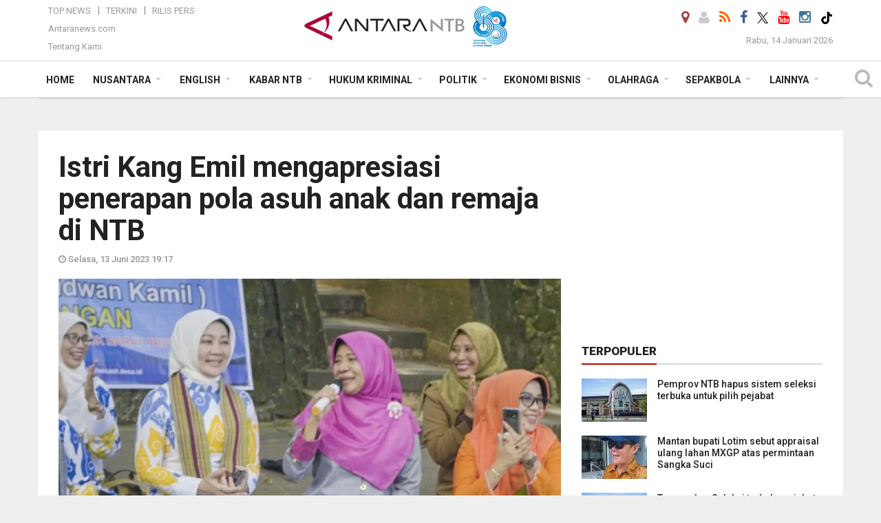

--- FILE ---
content_type: text/html; charset=UTF-8
request_url: https://mataram.antaranews.com/berita/282414/istri-kang-emil-mengapresiasi-penerapan-pola-asuh-anak-dan-remaja-di-ntb
body_size: 20029
content:
<!doctype html>
<html>
<head>
  <meta charset="utf-8">
  <title>Istri Kang Emil mengapresiasi penerapan pola asuh anak dan remaja di NTB - ANTARA News Mataram</title>
<meta name="keywords" content="istri kang emil apresiasi penerapan pola asuh,ketua tp pkk jawa barat ,ketua tp pkk ntb,istri kang emil apresiasi penera">
<meta name="description" content="&nbsp; Atalia Praratya, istri Gubernur Jawa Barat Ridwan Kamil, mengapresiasi pelaksanaan program Pola Asuh Anak dan Remaja di Era Digital (PAAREDI) di Nusa Tenggara Barat yang ANTARA News mataram kesra ...">
<link rel="image_src" href="https://cdn.antaranews.com/cache/1200x800/2023/06/13/IMG-20230613-WA0023_copy_1050x614.jpg"><meta property="og:image" content="https://cdn.antaranews.com/cache/1200x800/2023/06/13/IMG-20230613-WA0023_copy_1050x614.jpg"><meta name="twitter:image" content="https://cdn.antaranews.com/cache/1200x800/2023/06/13/IMG-20230613-WA0023_copy_1050x614.jpg" />
<link rel="preload" as="image" href="https://cdn.antaranews.com/cache/1200x800/2023/06/13/IMG-20230613-WA0023_copy_1050x614.jpg.webp" imagesrcset="https://cdn.antaranews.com/cache/360x240/2023/06/13/IMG-20230613-WA0023_copy_1050x614.jpg.webp 360w, https://cdn.antaranews.com/cache/800x533/2023/06/13/IMG-20230613-WA0023_copy_1050x614.jpg.webp 800w, https://cdn.antaranews.com/cache/1200x800/2023/06/13/IMG-20230613-WA0023_copy_1050x614.jpg.webp 1200w" />
<link rel="amphtml" href="https://mataram.antaranews.com/amp/berita/282414/istri-kang-emil-mengapresiasi-penerapan-pola-asuh-anak-dan-remaja-di-ntb" />
<meta property="og:site_name" content="Antara News Mataram" />
<meta property="og:locale" content="id_ID" />
<meta property="og:type" content="website" />
<meta property="og:url" content="https://mataram.antaranews.com/berita/282414/istri-kang-emil-mengapresiasi-penerapan-pola-asuh-anak-dan-remaja-di-ntb" />
<meta property="article:author" content="https://www.facebook.com/AntaranewsNtb.Mataram" />
<meta property="article:section" content="Indonesia" />
<meta property="fb:app_id" content="558190404243031">
<meta property="og:title" content="Istri Kang Emil mengapresiasi penerapan pola asuh anak dan remaja di NTB">
<meta property="og:description" content="&nbsp; Atalia Praratya, istri Gubernur Jawa Barat Ridwan Kamil, mengapresiasi pelaksanaan program Pola Asuh Anak dan Remaja di Era Digital (PAAREDI) di Nusa Tenggara Barat yang ANTARA News mataram kesra ...">
<meta itemprop="datePublished" content="Tue, 13 Jun 2023 19:17:51 +0700">
<meta property="article:published_time" content="Tue, 13 Jun 2023 19:17:51 +0700" />
<meta name="twitter:card" content="summary_large_image" />
<meta name="twitter:site" content="@Antaranewsntb1" />
<meta name="twitter:creator" content="@Antaranewsntb1">
<meta name="twitter:title" content="Istri Kang Emil mengapresiasi penerapan pola asuh anak dan remaja di NTB" />
<meta name="twitter:description" content="&nbsp; Atalia Praratya, istri Gubernur Jawa Barat Ridwan Kamil, mengapresiasi pelaksanaan program Pola Asuh Anak dan Remaja di Era Digital (PAAREDI) di Nusa Tenggara Barat yang ANTARA News mataram kesra ..." />
<meta name="twitter:image:src" content="https://cdn.antaranews.com/cache/800x533/2023/06/13/IMG-20230613-WA0023_copy_1050x614.jpg" />
<meta name="twitter:image" content="https://cdn.antaranews.com/cache/800x533/2023/06/13/IMG-20230613-WA0023_copy_1050x614.jpg">
<meta name="twitter:domain" content="mataram.antaranews.com">

<script type="application/ld+json">{"@context":"https://schema.org","@type":"NewsArticle","headline":"Istri Kang Emil mengapresiasi penerapan pola asuh anak dan remaja di NTB","mainEntityOfPage":{"@type":"WebPage","@id":"https://mataram.antaranews.com/berita/282414/istri-kang-emil-mengapresiasi-penerapan-pola-asuh-anak-dan-remaja-di-ntb"},"url":"https://mataram.antaranews.com/berita/282414/istri-kang-emil-mengapresiasi-penerapan-pola-asuh-anak-dan-remaja-di-ntb","image":{"@type":"ImageObject","url":"https://cdn.antaranews.com/cache/1200x800/2023/06/13/IMG-20230613-WA0023_copy_1050x614.jpg","height":800,"width":1200},"dateCreated":"2023-06-13T19:17:51+07:00","datePublished":"2023-06-13T19:17:51+07:00","dateModified":"2023-06-13T19:17:51+07:00","articleSection":"News","creator":{"@type":"Person","name":"Nur Imansyah"},"author":{"@type":"Person","name":"Riza Fahriza"},"keywords":["Istri Kang Emil Apresiasi Penerapan Pola Asuh","Ketua TP PKK Jawa Barat","Ketua TP PKK NTB","Istri Kang Emil apresiasi penera"],"publisher":{"@type":"Organization","name":"ANTARA Mataram","logo":{"@type":"ImageObject","url":"https://mataram.antaranews.com/img/antarantb.com.png","width":353,"height":60}},"description":"&nbsp; Atalia Praratya, istri Gubernur Jawa Barat Ridwan Kamil, mengapresiasi pelaksanaan program Pola Asuh Anak dan Remaja di Era Digital (PAAREDI) di Nusa Tenggara Barat yang ANTARA News mataram kesra ..."}</script>  <meta name="copyright" content="ANTARA Mataram">
  <meta http-equiv="X-UA-Compatible" content="IE=edge">
  <link rel="canonical" href="https://mataram.antaranews.com/berita/282414/istri-kang-emil-mengapresiasi-penerapan-pola-asuh-anak-dan-remaja-di-ntb" />    <meta class="viewport" name="viewport" content="width=device-width, initial-scale=1.0">
    <!--<meta class="viewport" name="viewport" content="width=device-width, initial-scale=1.0">-->
  
  <script async src='https://www.googletagmanager.com/gtag/js?id=G-D53ED5VMXL'></script>
	<script>
	  window.dataLayer = window.dataLayer || [];
	  function gtag(){dataLayer.push(arguments);}
	  gtag('js', new Date());

	  gtag('config', 'G-D53ED5VMXL');
	</script>  <!-- Favicon -->
  <link rel="shortcut icon" href="https://mataram.antaranews.com/img/index.ico" type="image/x-icon" />
  <link rel="apple-touch-icon" sizes="57x57" href="https://static.antaranews.com/img/favicon/apple-icon-57x57.png">
  <link rel="apple-touch-icon" sizes="60x60" href="https://static.antaranews.com/img/favicon/apple-icon-60x60.png">
  <link rel="apple-touch-icon" sizes="72x72" href="https://static.antaranews.com/img/favicon/apple-icon-72x72.png">
  <link rel="apple-touch-icon" sizes="76x76" href="https://static.antaranews.com/img/favicon/apple-icon-76x76.png">
  <link rel="apple-touch-icon" sizes="114x114" href="https://static.antaranews.com/img/favicon/apple-icon-114x114.png">
  <link rel="apple-touch-icon" sizes="120x120" href="https://static.antaranews.com/img/favicon/apple-icon-120x120.png">
  <link rel="apple-touch-icon" sizes="144x144" href="https://static.antaranews.com/img/favicon/apple-icon-144x144.png">
  <link rel="apple-touch-icon" sizes="152x152" href="https://static.antaranews.com/img/favicon/apple-icon-152x152.png">
  <link rel="apple-touch-icon" sizes="180x180" href="https://static.antaranews.com/img/favicon/apple-icon-180x180.png">
 <!-- Jquery js -->
 <script src="https://mataram.antaranews.com/js/jquery-1.11.2.min.js"></script>
  <!-- Google Fonts -->
  <link href="https://static.antaranews.com" rel="preconnect" />
  <link href="https://img.antaranews.com" rel="preconnect" />
  <link href="https://fonts.gstatic.com" rel="preconnect" crossorigin />
  <link href="https://ads.antaranews.com" rel="dns-prefetch" />
  <link href="https://www.google-analytics.com" rel="preconnect" crossorigin />
  <link href="https://www.googletagmanager.com" rel="preconnect" crossorigin />
  <link href="https://www.googletagservices.com" rel="preconnect" crossorigin />
  <link href="https://pagead2.googlesyndication.com" rel="preconnect" crossorigin />
  <link href="https://cdn.antaranews.com" rel="dns-prefetch" />
  
  <link href="https://fonts.googleapis.com/css?family=Roboto:100,300,300italic,400,400italic,500,700,700italic,900&display=swap" rel="preload" as="style" />
  <link href="https://fonts.googleapis.com/css?family=Roboto:100,300,300italic,400,400italic,500,700,700italic,900&display=swap" rel="stylesheet" />
  
  <!-- Icon Font -->
  <link rel="stylesheet" href="https://mataram.antaranews.com/plugins/font-awesome/css/font-awesome.min.css">

  <!-- Bootstrap CSS -->
  <link rel="stylesheet" href="https://mataram.antaranews.com/plugins/bootstrap/css/bootstrap.min.css">

  <!-- Theme CSS -->
  <link rel="stylesheet" href="https://mataram.antaranews.com/css/style.css?v=1.14">
  
  <!--[if lt IE 9]>
    <script src="https://oss.maxcdn.com/libs/html5shiv/3.7.0/html5shiv.js"></script>
    <script src="https://oss.maxcdn.com/libs/respond.js/1.4.2/respond.min.js"></script>
  <![endif]-->
  <link rel="stylesheet" href="https://mataram.antaranews.com/css/addstyle.css?v=1.17">
  <link rel="stylesheet" href="https://mataram.antaranews.com/css/flaxslider.css">
  <link rel="stylesheet" href="https://mataram.antaranews.com/css/assets.css">
  <link rel="stylesheet" href="https://mataram.antaranews.com/css/media-query.css?v=1.9">
  <script src="https://static.antaranews.com/js/plugins/lazysizes/lazysizes.min.js" defer></script>
</head><body id="allbody" oncontextmenu="return false;">
<div id="main" class="header-big">
  
  <header class="header-wrapper clearfix">
    
	<!-- .header-top -->

    <div class="header-mid navbar-collapse collapse">
		
			<div id="tophead_menu" class="pb10">
	<div class="container">
        <div class="">
          <div class="row">
			 <div class="col-md-3 topmenu-header navbar-collapse collapse">
				 <div>
				 <ul id="ul-top">
							<li><a href="https://mataram.antaranews.com/top-news" data-toggle="tooltip" data-placement="bottom" title="Top News">Top News</a></li>
							<li><a href="https://mataram.antaranews.com/terkini" data-toggle="tooltip" data-placement="bottom" title="Terkini">Terkini</a></li>
							<li><a href="https://mataram.antaranews.com/rilis-pers" data-toggle="tooltip" data-placement="bottom" title="Rilis Pers">Rilis Pers</a></li>
						</ul>
				 </div>
				 
				  <div class="mt5">
					<a href="http://www.antaranews.com" target="_blank" data-toggle="tooltip" data-placement="bottom" title="Antaranews.com">Antaranews.com</a>
				 </div>
				 <div class="mt5">
					<a href="https://mataram.antaranews.com/about-us" data-toggle="tooltip" data-placement="bottom" title="Tentang Kami">Tentang Kami</a>
				 </div>
			 </div>
            <div class="col-md-6" id="boxlogo">
              <div class="header-mid-wrapper text-center clearfix">
                <div class="mid-logo-wrapper">
                  <a class="logo" href="/" title="ANTARA Mataram" rel="home">
					<img alt="Logo Header Antaranews mataram" src="https://mataram.antaranews.com/img/antarantb.com88.png" />
                  </a><!-- .logo -->
                </div>
              </div>
            </div>
			 <div class="col-md-3 navbar-collapse collapse sosposition">
			 <div class="social-icons pull-right sosmargin">
				<a href="#" id="myLocation" class="active" data-toggle="tooltip" data-placement="bottom" title="Nonaktifkan Lokasi"><i class="fa fa-map-marker fa-lg text-danger"></i></a>
				<a href="https://mataram.antaranews.com/login" data-toggle="tooltip" data-placement="bottom" title="Login"><i class="fa fa-user fa-lg"></i></a>
				<a href="https://mataram.antaranews.com/rss/" data-toggle="tooltip" data-placement="bottom" title="Rss"><i class="fa fa-rss fa-lg"></i></a>
                <a href="https://www.facebook.com/AntaranewsNtb.Mataram" target="_blank" data-toggle="tooltip" data-placement="bottom" title="Facebook"><i class="fa fa-facebook fa-lg"></i></a>
                <a href="https://x.com/antaranews_ntb" target="_blank" data-toggle="tooltip" data-placement="bottom" title="Twitter"><img src="/img/x_twitter_new_logo_icon_small.png" width="16" height="16"></a>
				<!--<a href="https://youtube.com/channel/UCSL0W_hh3OD7s_eSMNvpZlg" target="_blank" data-toggle="tooltip" data-placement="bottom" title="Youtube"><i class="fa fa-youtube fa-lg"></i></a>-->
				<a href="https://www.youtube.com/@antaranewsntb/videos" target="_blank" data-toggle="tooltip" data-placement="bottom" title="Youtube"><i class="fa fa-youtube fa-lg"></i></a>
				<a href="https://www.instagram.com/antaranewsntb?igsh=cjZrNWE2eHI5dHY=" target="_blank" data-toggle="tooltip" data-placement="bottom" title="Instagram"><i class="fa fa-instagram fa-lg"></i></a>
				<a href="https://www.tiktok.com/@mataram.antaranewscom?_t=8istwM0gWpu&_r=1" target="_blank" data-toggle="tooltip" data-placement="bottom" title="Tiktok"><img src="/img/tiktok_icon.png" width="18" height="18" /></a>
              
			  </div>
			
				<div class="topdate">Rabu, 14 Januari 2026</div>
			 </div>
			 
          </div>
        </div>
      </div>
</div>		
	</div><!-- .header-mid -->
	
	<div class="header text-center" id="header">
	   <div class="container relative" id="con">
        <!--<div class="mag-content">-->
          <div class="row">
           <!--<div class="col-md-12">-->
                          <!-- Mobile Menu Button -->
           <div>
		   <a class="navbar-toggle collapsed" id="nav-button" href="#mobile-nav">
              <span class="icon-bar"></span>
              <span class="icon-bar"></span>
              <span class="icon-bar"></span>
              <span class="icon-bar"></span>
            </a><!-- .navbar-toggle -->
			<div class="navbar-toggle collapsed topmidlogo"><a href="https://mataram.antaranews.com"><img style="height:40px;" src="https://mataram.antaranews.com/img/antarantb.com88.png" alt="ANTARA News Mataram, Nusa Tenggara Barat"/></a></div>
			
			 <a class="navbar-toggle collapsed pull-right" id="src-mobile" href="#mobile-src">
              <span class="fa fa-search fa-lg" style="background-color:#fff;"></span>
            </a>
			</div>
		
			<!-- .navbar-toggle -->
			 
            <!-- Main Nav Wrapper -->
            <nav class="navbar mega-menu">
				 <div id="formobile" class="src_position">
				 <form action="https://mataram.antaranews.com/search" method="get">
					<input class="sb-search-input maxfieldsrc" placeholder="Kata Kunci ..." type="text" value="" name="q" id="search">
				 </form>
				</div>
			
              <a class="logo" id="logoscroll" href="https://mataram.antaranews.com" title="ANTARA News Mataram, Nusa Tenggara Barat" rel="home">
               <img alt="Logo Small Mobile Antaranews mataram" src="https://mataram.antaranews.com/img/logo-antara.png" />
              </a><!-- .logo -->
              
              <!-- Navigation Menu -->
           <div class="container dropdown-menu fullwidth navbar-collapse collapse">
              <ul class="nav navbar-nav">
				<li class="dropdown mega-full menu-color1">
                  <a href="https://mataram.antaranews.com" role="button" aria-expanded="false">Home</a>
				</li>
				<!--
				<li class="dropdown mega-full menu-color1">
						<a href="" class="dropdown-toggle " data-toggle="dropdown" role="button" aria-expanded="false">Nusantara</a>
							<ul class="container dropdown-menu fullwidth m0" style="animation-delay:0.2s;">
								<li>
								  <div class="mega-menu-5block">
																	   </div>
								</li>
							</ul>
				</li>
				-->
				<li class="dropdown mega-full menu-color1">
					<a href="https://mataram.antaranews.com/nusantara" class="dropdown-toggle " data-toggle="dropdown" role="button" aria-expanded="false">Nusantara</a>
						<ul class="container dropdown-menu fullwidth m0" style="animation-delay:0.2s;">
							<li>
								<div class="tabbable tabs-left">
									<ul class="nav nav-tabs nav-horizontal">
										<li class="col-sm-3"><a href="https://www.antaranews.com" target="_blank" title="antaranews.com">antaranews.com</a></li><li class="col-sm-3"><a href="https://aceh.antaranews.com" target="_blank" title="Aceh/NAD">Aceh/NAD</a></li><li class="col-sm-3"><a href="https://bali.antaranews.com" target="_blank" title="Bali">Bali</a></li><li class="col-sm-3"><a href="https://babel.antaranews.com" target="_blank" title="Bangka/Belitung">Bangka/Belitung</a></li><li class="col-sm-3"><a href="https://banten.antaranews.com" target="_blank" title="Banten">Banten</a></li><li class="col-sm-3"><a href="https://bengkulu.antaranews.com" target="_blank" title="Bengkulu">Bengkulu</a></li><li class="col-sm-3"><a href="https://gorontalo.antaranews.com" target="_blank" title="Gorontalo">Gorontalo</a></li><li class="col-sm-3"><a href="https://jambi.antaranews.com" target="_blank" title="Jambi">Jambi</a></li><li class="col-sm-3"><a href="https://jabar.antaranews.com" target="_blank" title="Jawa Barat">Jawa Barat</a></li><li class="col-sm-3"><a href="https://jateng.antaranews.com" target="_blank" title="Jawa Tengah">Jawa Tengah</a></li><li class="col-sm-3"><a href="https://jatim.antaranews.com" target="_blank" title="Jawa Timur">Jawa Timur</a></li><li class="col-sm-3"><a href="https://kalbar.antaranews.com" target="_blank" title="Kalimantan Barat">Kalimantan Barat</a></li><li class="col-sm-3"><a href="https://kalsel.antaranews.com" target="_blank" title="Kalimantan Selatan">Kalimantan Selatan</a></li><li class="col-sm-3"><a href="https://kalteng.antaranews.com" target="_blank" title="Kalimantan Tengah">Kalimantan Tengah</a></li><li class="col-sm-3"><a href="https://kaltim.antaranews.com" target="_blank" title="Kalimantan Timur">Kalimantan Timur</a></li><li class="col-sm-3"><a href="https://kaltara.antaranews.com" target="_blank" title="Kalimantan Utara">Kalimantan Utara</a></li><li class="col-sm-3"><a href="https://kepri.antaranews.com" target="_blank" title="Kepulauan Riau">Kepulauan Riau</a></li><li class="col-sm-3"><a href="https://kl.antaranews.com" target="_blank" title="Kuala Lumpur">Kuala Lumpur</a></li><li class="col-sm-3"><a href="https://lampung.antaranews.com" target="_blank" title="Lampung">Lampung</a></li><li class="col-sm-3"><a href="https://ambon.antaranews.com" target="_blank" title="Maluku">Maluku</a></li><li class="col-sm-3"><a href="https://megapolitan.antaranews.com" target="_blank" title="Megapolitan">Megapolitan</a></li><li class="col-sm-3"><a href="https://mataram.antaranews.com" target="_blank" title="NTB">NTB</a></li><li class="col-sm-3"><a href="https://kupang.antaranews.com" target="_blank" title="NTT">NTT</a></li><li class="col-sm-3"><a href="https://papua.antaranews.com" target="_blank" title="Papua">Papua</a></li><li class="col-sm-3"><a href="https://papuatengah.antaranews.com" target="_blank" title="Papua Tengah">Papua Tengah</a></li><li class="col-sm-3"><a class="" href="https://riau.antaranews.com" target="_blank" title="Riau">Riau</a></li><li class="col-sm-3"><a href="https://makassar.antaranews.com" target="_blank" title="Sulawesi Selatan">Sulawesi Selatan</a></li><li class="col-sm-3"><a href="https://sulteng.antaranews.com" target="_blank" title="Sulawesi Tengah">Sulawesi Tengah</a></li><li class="col-sm-3"><a href="https://sultra.antaranews.com" target="_blank" title="Sulawesi Tenggara">Sulawesi Tenggara</a></li><li class="col-sm-3"><a href="https://manado.antaranews.com" target="_blank" title="Sulawesi Utara">Sulawesi Utara</a></li><li class="col-sm-3"><a href="https://sumbar.antaranews.com" target="_blank" title="Sumatera Barat">Sumatera Barat</a></li><li class="col-sm-3"><a href="https://sumsel.antaranews.com" target="_blank" title="Sumatera Selatan">Sumatera Selatan</a></li><li class="col-sm-3"><a href="https://sumut.antaranews.com" target="_blank" title="Sumatera Utara">Sumatera Utara</a></li><li class="col-sm-3"><a href="https://jogja.antaranews.com" target="_blank" title="Yogyakarta">Yogyakarta</a></li>									</ul>
								</div>
							</li>
						</ul>
				</li>
				
				<li class="dropdown mega-full menu-color1">
						<a href="https://mataram.antaranews.com/english" class="dropdown-toggle " data-toggle="dropdown" role="button" aria-expanded="false">English</a>
							<ul class="container dropdown-menu fullwidth m0" style="animation-delay:0.2s;">
								<li>
								  <div class="mega-menu-5block">
									<div class="mega-menu-news">
					  <div class="mega-menu-img relative">
						
						<a href="https://mataram.antaranews.com/berita/520765/cirata-solar-plant-on-track-gaining-global-attention-uaes-masdar" title="Cirata solar plant on track, gaining global attention: UAE\&#039;s Masdar" rel="nofollow">
						 <picture>
							<source type="image/webp" data-srcset="https://cdn.antaranews.com/cache/270x180/2025/01/14/IMG_3301_1.jpg.webp">
							<img data-src="https://cdn.antaranews.com/cache/270x180/2025/01/14/IMG_3301_1.jpg" class="lazyload" alt="Cirata solar plant on track, gaining global attention: UAE\&#039;s Masdar">
						</picture>
						</a>
					  </div>
					  <div class="mega-menu-detail">
						<h4 class="entry-title">
						  <a href="https://mataram.antaranews.com/berita/520765/cirata-solar-plant-on-track-gaining-global-attention-uaes-masdar" rel="nofollow" title="Cirata solar plant on track, gaining global attention: UAE\&#039;s Masdar">Cirata solar plant on track, gaining global attention: UAE's Masdar</a>
						  <p class="simple-share mt5">Rabu, 14 Januari 2026 6:53</p>
						</h4>
					  </div>
					</div><div class="mega-menu-news">
					  <div class="mega-menu-img relative">
						
						<a href="https://mataram.antaranews.com/berita/520745/indonesia-committed-to-resolving-undocumented-citizenship-minister" title="Indonesia committed to resolving undocumented citizenship: minister" rel="nofollow">
						 <picture>
							<source type="image/webp" data-srcset="https://cdn.antaranews.com/cache/270x180/2026/01/05/Final_PEZA.jpg.webp">
							<img data-src="https://cdn.antaranews.com/cache/270x180/2026/01/05/Final_PEZA.jpg" class="lazyload" alt="Indonesia committed to resolving undocumented citizenship: minister">
						</picture>
						</a>
					  </div>
					  <div class="mega-menu-detail">
						<h4 class="entry-title">
						  <a href="https://mataram.antaranews.com/berita/520745/indonesia-committed-to-resolving-undocumented-citizenship-minister" rel="nofollow" title="Indonesia committed to resolving undocumented citizenship: minister">Indonesia committed to resolving undocumented citizenship: minister</a>
						  <p class="simple-share mt5">Rabu, 14 Januari 2026 6:47</p>
						</h4>
					  </div>
					</div><div class="mega-menu-news">
					  <div class="mega-menu-img relative">
						
						<a href="https://mataram.antaranews.com/berita/520729/uaes-masdar-seeks-to-expand-geothermal-investment-in-indonesia" title="UAE\&#039;s Masdar seeks to expand geothermal investment in Indonesia" rel="nofollow">
						 <picture>
							<source type="image/webp" data-srcset="https://cdn.antaranews.com/cache/270x180/2026/01/13/WhatsApp-Image-2026-01-13-at-20.21.09.jpeg.webp">
							<img data-src="https://cdn.antaranews.com/cache/270x180/2026/01/13/WhatsApp-Image-2026-01-13-at-20.21.09.jpeg" class="lazyload" alt="UAE\&#039;s Masdar seeks to expand geothermal investment in Indonesia">
						</picture>
						</a>
					  </div>
					  <div class="mega-menu-detail">
						<h4 class="entry-title">
						  <a href="https://mataram.antaranews.com/berita/520729/uaes-masdar-seeks-to-expand-geothermal-investment-in-indonesia" rel="nofollow" title="UAE\&#039;s Masdar seeks to expand geothermal investment in Indonesia">UAE's Masdar seeks to expand geothermal investment in Indonesia</a>
						  <p class="simple-share mt5">Rabu, 14 Januari 2026 6:41</p>
						</h4>
					  </div>
					</div><div class="mega-menu-news">
					  <div class="mega-menu-img relative">
						
						<a href="https://mataram.antaranews.com/berita/520437/balikpapan-rdmp-boosts-national-energy-self-sufficiency-minister" title="Balikpapan RDMP boosts national energy self-sufficiency: Minister" rel="nofollow">
						 <picture>
							<source type="image/webp" data-srcset="https://cdn.antaranews.com/cache/270x180/2026/01/12/IMG_0310.jpeg.webp">
							<img data-src="https://cdn.antaranews.com/cache/270x180/2026/01/12/IMG_0310.jpeg" class="lazyload" alt="Balikpapan RDMP boosts national energy self-sufficiency: Minister">
						</picture>
						</a>
					  </div>
					  <div class="mega-menu-detail">
						<h4 class="entry-title">
						  <a href="https://mataram.antaranews.com/berita/520437/balikpapan-rdmp-boosts-national-energy-self-sufficiency-minister" rel="nofollow" title="Balikpapan RDMP boosts national energy self-sufficiency: Minister">Balikpapan RDMP boosts national energy self-sufficiency: Minister</a>
						  <p class="simple-share mt5">Selasa, 13 Januari 2026 7:14</p>
						</h4>
					  </div>
					</div><div class="mega-menu-news">
					  <div class="mega-menu-img relative">
						
						<a href="https://mataram.antaranews.com/berita/520405/govt-targets-absorption-of-4-million-tons-of-rice-reserves-in-2026" title="Gov\&#039;t targets absorption of 4 million tons of rice reserves in 2026" rel="nofollow">
						 <picture>
							<source type="image/webp" data-srcset="https://cdn.antaranews.com/cache/270x180/2026/01/12/6C062784-1D09-43E8-B8B6-44352E841FF5.jpeg.webp">
							<img data-src="https://cdn.antaranews.com/cache/270x180/2026/01/12/6C062784-1D09-43E8-B8B6-44352E841FF5.jpeg" class="lazyload" alt="Gov\&#039;t targets absorption of 4 million tons of rice reserves in 2026">
						</picture>
						</a>
					  </div>
					  <div class="mega-menu-detail">
						<h4 class="entry-title">
						  <a href="https://mataram.antaranews.com/berita/520405/govt-targets-absorption-of-4-million-tons-of-rice-reserves-in-2026" rel="nofollow" title="Gov\&#039;t targets absorption of 4 million tons of rice reserves in 2026">Gov't targets absorption of 4 million tons of rice reserves in 2026</a>
						  <p class="simple-share mt5">Selasa, 13 Januari 2026 7:00</p>
						</h4>
					  </div>
					</div>								   </div>
								</li>
							</ul>
				</li>
				
				<!--
				<li class="dropdown mega-full menu-color1">
                  <a href="/terkini" class="" role="button" aria-expanded="false">Terkini</a>
				</li>
				-->
				
				<!--
				<li class="dropdown mega-full menu-color1">
						<a href="" class="dropdown-toggle " data-toggle="dropdown" role="button" aria-expanded="false">Nasional</a>
							<ul class="container dropdown-menu fullwidth m0" style="animation-delay:0.2s;">
								<li>
								  <div class="mega-menu-5block">
																										   </div>
								</li>
							</ul>
				</li>
				-->
				
		<li class="dropdown mega-full menu-color1"><a href="https://mataram.antaranews.com/kabar-ntb" class="dropdown-toggle" data-toggle="dropdown" role="button" aria-expanded="false">Kabar NTB</a><ul class="container dropdown-menu fullwidth m0" style="animation-delay:0.2s;">
									<li><div class="tabbable tab-hover tabs-left">
												<ul class="nav nav-tabs tab-hover"><li class="active"><a style="padding:8px 30px 8px 15px;" class="first" href="https://mataram.antaranews.com/kabar-ntb/ntb" data-target="#kabar-ntb0" data-toggle="tab">NTB</a></li><li><a style="padding:8px 30px 8px 15px;" href="https://mataram.antaranews.com/kabar-ntb/lombok-barat" data-target="#kabar-ntb1" data-toggle="tab">Lombok Barat</a></li><li><a style="padding:8px 30px 8px 15px;" href="https://mataram.antaranews.com/kabar-ntb/sumbawa" data-target="#kabar-ntb2" data-toggle="tab">Sumbawa</a></li><li><a style="padding:8px 30px 8px 15px;" href="https://mataram.antaranews.com/kabar-ntb/bima" data-target="#kabar-ntb3" data-toggle="tab">Bima</a></li><li><a style="padding:8px 30px 8px 15px;" href="https://mataram.antaranews.com/kabar-ntb/dompu" data-target="#kabar-ntb4" data-toggle="tab">Dompu</a></li><li><a style="padding:8px 30px 8px 15px;" href="https://mataram.antaranews.com/kabar-ntb/lombok-tengah" data-target="#kabar-ntb5" data-toggle="tab">Lombok Tengah</a></li><li><a style="padding:8px 30px 8px 15px;" href="https://mataram.antaranews.com/kabar-ntb/lombok-timur" data-target="#kabar-ntb6" data-toggle="tab">Lombok Timur</a></li><li><a style="padding:8px 30px 8px 15px;" href="https://mataram.antaranews.com/kabar-ntb/lombok-utara" data-target="#kabar-ntb7" data-toggle="tab">Lombok Utara</a></li><li><a style="padding:8px 30px 8px 15px;" href="https://mataram.antaranews.com/kabar-ntb/sumbawa-barat" data-target="#kabar-ntb8" data-toggle="tab">Sumbawa Barat</a></li><li><a style="padding:8px 30px 8px 15px;" href="https://mataram.antaranews.com/kabar-ntb/kota-bima" data-target="#kabar-ntb9" data-toggle="tab">Kota Bima</a></li><li><a style="padding:8px 30px 8px 15px;" href="https://mataram.antaranews.com/kabar-ntb/kota-mataram" data-target="#kabar-ntb10" data-toggle="tab">Kota Mataram</a></li></ul><div class="tab-content"><div id="kabar-ntb0" class="tab-pane active animated fadeIn"><div class="mega-menu-news">
						  <div class="mega-menu-img">
							<a href="https://mataram.antaranews.com/berita/520937/gubernur-ntb-tekankan-pembenahan-hulu-untuk-cegah-banjir-berulang" title="Gubernur NTB tekankan pembenahan hulu untuk cegah banjir berulang">
								
								<picture>
									<source type="image/webp" data-srcset="https://cdn.antaranews.com/cache/270x180/2026/01/14/1001005397.jpg.webp" >
									<img data-src="https://cdn.antaranews.com/cache/270x180/2026/01/14/1001005397.jpg" class="lazyload" alt="Gubernur NTB tekankan pembenahan hulu untuk cegah banjir berulang" >
								</picture>
							</a>
						  </div>
						  <div class="mega-menu-detail">
							<h4 class="entry-title">
							  <a href="https://mataram.antaranews.com/berita/520937/gubernur-ntb-tekankan-pembenahan-hulu-untuk-cegah-banjir-berulang" title="Gubernur NTB tekankan pembenahan hulu untuk cegah banjir berulang">Gubernur NTB tekankan pembenahan hulu untuk cegah banjir berulang</a>
							</h4>
							<p class="simple-share">
							 28 menit lalu
							</p>
						  </div>
						</div><div class="mega-menu-news">
						  <div class="mega-menu-img">
							<a href="https://mataram.antaranews.com/berita/520893/keterbatasan-bibit-unggul-jadi-tantangan-produksi-rumput-laut-di-ntb" title="Keterbatasan bibit unggul jadi tantangan produksi rumput laut di NTB">
								
								<picture>
									<source type="image/webp" data-srcset="https://cdn.antaranews.com/cache/270x180/2021/09/19/antarafoto-warga-pencari-rumput-laut-di-lombok-190921-as-3.jpg.webp" >
									<img data-src="https://cdn.antaranews.com/cache/270x180/2021/09/19/antarafoto-warga-pencari-rumput-laut-di-lombok-190921-as-3.jpg" class="lazyload" alt="Keterbatasan bibit unggul jadi tantangan produksi rumput laut di NTB" >
								</picture>
							</a>
						  </div>
						  <div class="mega-menu-detail">
							<h4 class="entry-title">
							  <a href="https://mataram.antaranews.com/berita/520893/keterbatasan-bibit-unggul-jadi-tantangan-produksi-rumput-laut-di-ntb" title="Keterbatasan bibit unggul jadi tantangan produksi rumput laut di NTB">Keterbatasan bibit unggul jadi tantangan produksi rumput laut di NTB</a>
							</h4>
							<p class="simple-share">
							 3 jam lalu
							</p>
						  </div>
						</div><div class="mega-menu-news">
						  <div class="mega-menu-img">
							<a href="https://mataram.antaranews.com/berita/520873/angin-kencang-hingga-40-kilometer-per-jam-berpotensi-terjadi-di-ntb" title="Angin kencang hingga 40 kilometer per jam berpotensi terjadi di NTB">
								
								<picture>
									<source type="image/webp" data-srcset="https://cdn.antaranews.com/cache/270x180/2025/04/20/Peringatan-cuaca-ekstrem-di-wilayah-ntb-200425-AS.jpg.webp" >
									<img data-src="https://cdn.antaranews.com/cache/270x180/2025/04/20/Peringatan-cuaca-ekstrem-di-wilayah-ntb-200425-AS.jpg" class="lazyload" alt="Angin kencang hingga 40 kilometer per jam berpotensi terjadi di NTB" >
								</picture>
							</a>
						  </div>
						  <div class="mega-menu-detail">
							<h4 class="entry-title">
							  <a href="https://mataram.antaranews.com/berita/520873/angin-kencang-hingga-40-kilometer-per-jam-berpotensi-terjadi-di-ntb" title="Angin kencang hingga 40 kilometer per jam berpotensi terjadi di NTB">Angin kencang hingga 40 kilometer per jam berpotensi terjadi di NTB</a>
							</h4>
							<p class="simple-share">
							 5 jam lalu
							</p>
						  </div>
						</div><div class="mega-menu-news">
						  <div class="mega-menu-img">
							<a href="https://mataram.antaranews.com/berita/520869/pemkot-mataram-tegaskan-tak-ikut-perampingan-sotk" title="Pemkot Mataram tegaskan tak ikut perampingan SOTK">
								
								<picture>
									<source type="image/webp" data-srcset="https://cdn.antaranews.com/cache/270x180/2026/01/14/IMG20240814104419.jpg.webp" >
									<img data-src="https://cdn.antaranews.com/cache/270x180/2026/01/14/IMG20240814104419.jpg" class="lazyload" alt="Pemkot Mataram tegaskan tak ikut perampingan SOTK" >
								</picture>
							</a>
						  </div>
						  <div class="mega-menu-detail">
							<h4 class="entry-title">
							  <a href="https://mataram.antaranews.com/berita/520869/pemkot-mataram-tegaskan-tak-ikut-perampingan-sotk" title="Pemkot Mataram tegaskan tak ikut perampingan SOTK">Pemkot Mataram tegaskan tak ikut perampingan SOTK</a>
							</h4>
							<p class="simple-share">
							 5 jam lalu
							</p>
						  </div>
						</div></div><div id="kabar-ntb1" class="tab-pane animated fadeIn"><div class="mega-menu-news">
						  <div class="mega-menu-img">
							<a href="https://mataram.antaranews.com/berita/520901/polda-ntb-telusuri-keterlibatan-orang-lain-di-kasus-tambang-emas-sekotong" title="Polda NTB telusuri keterlibatan orang lain di kasus tambang emas Sekotong">
								
								<picture>
									<source type="image/webp" data-srcset="https://cdn.antaranews.com/cache/270x180/2026/01/14/kombes-fx.endriadi.jpg.webp" >
									<img data-src="https://cdn.antaranews.com/cache/270x180/2026/01/14/kombes-fx.endriadi.jpg" class="lazyload" alt="Polda NTB telusuri keterlibatan orang lain di kasus tambang emas Sekotong" >
								</picture>
							</a>
						  </div>
						  <div class="mega-menu-detail">
							<h4 class="entry-title">
							  <a href="https://mataram.antaranews.com/berita/520901/polda-ntb-telusuri-keterlibatan-orang-lain-di-kasus-tambang-emas-sekotong" title="Polda NTB telusuri keterlibatan orang lain di kasus tambang emas Sekotong">Polda NTB telusuri keterlibatan orang lain di kasus tambang emas Sekotong</a>
							</h4>
							<p class="simple-share">
							 3 jam lalu
							</p>
						  </div>
						</div><div class="mega-menu-news">
						  <div class="mega-menu-img">
							<a href="https://mataram.antaranews.com/berita/520601/lapas-lombok-barat-manfaatkan-sampah-organik-jadi-kompos-dan-pupuk-cair" title="Lapas Lombok Barat manfaatkan sampah organik jadi kompos dan pupuk cair">
								
								<picture>
									<source type="image/webp" data-srcset="https://cdn.antaranews.com/cache/270x180/2026/01/13/lapas-lombok-barat-1.jpg.webp" >
									<img data-src="https://cdn.antaranews.com/cache/270x180/2026/01/13/lapas-lombok-barat-1.jpg" class="lazyload" alt="Lapas Lombok Barat manfaatkan sampah organik jadi kompos dan pupuk cair" >
								</picture>
							</a>
						  </div>
						  <div class="mega-menu-detail">
							<h4 class="entry-title">
							  <a href="https://mataram.antaranews.com/berita/520601/lapas-lombok-barat-manfaatkan-sampah-organik-jadi-kompos-dan-pupuk-cair" title="Lapas Lombok Barat manfaatkan sampah organik jadi kompos dan pupuk cair">Lapas Lombok Barat manfaatkan sampah organik jadi kompos dan pupuk cair</a>
							</h4>
							<p class="simple-share">
							 21 jam lalu
							</p>
						  </div>
						</div><div class="mega-menu-news">
						  <div class="mega-menu-img">
							<a href="https://mataram.antaranews.com/berita/520125/polisi-buru-wna-tersangka-tambang-emas-ilegal-sekotong-lombok-barat" title="Polisi buru WNA tersangka tambang emas ilegal Sekotong Lombok Barat">
								
								<picture>
									<source type="image/webp" data-srcset="https://cdn.antaranews.com/cache/270x180/2026/01/12/kombes-fx.endriadi.jpg.webp" >
									<img data-src="https://cdn.antaranews.com/cache/270x180/2026/01/12/kombes-fx.endriadi.jpg" class="lazyload" alt="Polisi buru WNA tersangka tambang emas ilegal Sekotong Lombok Barat" >
								</picture>
							</a>
						  </div>
						  <div class="mega-menu-detail">
							<h4 class="entry-title">
							  <a href="https://mataram.antaranews.com/berita/520125/polisi-buru-wna-tersangka-tambang-emas-ilegal-sekotong-lombok-barat" title="Polisi buru WNA tersangka tambang emas ilegal Sekotong Lombok Barat">Polisi buru WNA tersangka tambang emas ilegal Sekotong Lombok Barat</a>
							</h4>
							<p class="simple-share">
							 12 January 2026 16:21 Wib
							</p>
						  </div>
						</div><div class="mega-menu-news">
						  <div class="mega-menu-img">
							<a href="https://mataram.antaranews.com/berita/519297/jaksa-telaah-berkas-perkara-tambang-emas-ilegal-sekotong-lombok-barat" title="Jaksa telaah berkas perkara tambang emas ilegal Sekotong Lombok Barat">
								
								<picture>
									<source type="image/webp" data-srcset="https://cdn.antaranews.com/cache/270x180/2026/01/09/kantor-kejari-mataram-1.jpg.webp" >
									<img data-src="https://cdn.antaranews.com/cache/270x180/2026/01/09/kantor-kejari-mataram-1.jpg" class="lazyload" alt="Jaksa telaah berkas perkara tambang emas ilegal Sekotong Lombok Barat" >
								</picture>
							</a>
						  </div>
						  <div class="mega-menu-detail">
							<h4 class="entry-title">
							  <a href="https://mataram.antaranews.com/berita/519297/jaksa-telaah-berkas-perkara-tambang-emas-ilegal-sekotong-lombok-barat" title="Jaksa telaah berkas perkara tambang emas ilegal Sekotong Lombok Barat">Jaksa telaah berkas perkara tambang emas ilegal Sekotong Lombok Barat</a>
							</h4>
							<p class="simple-share">
							 09 January 2026 16:56 Wib
							</p>
						  </div>
						</div></div><div id="kabar-ntb2" class="tab-pane animated fadeIn"><div class="mega-menu-news">
						  <div class="mega-menu-img">
							<a href="https://mataram.antaranews.com/berita/520385/tambang-emas-di-sumbawa-ajukan-ipo-di-bei" title="Tambang emas di Sumbawa ajukan IPO di BEI">
								
								<picture>
									<source type="image/webp" data-srcset="https://cdn.antaranews.com/cache/270x180/2026/01/12/IMG-20251209-WA0047_copy_1291x780.jpg.webp" >
									<img data-src="https://cdn.antaranews.com/cache/270x180/2026/01/12/IMG-20251209-WA0047_copy_1291x780.jpg" class="lazyload" alt="Tambang emas di Sumbawa ajukan IPO di BEI" >
								</picture>
							</a>
						  </div>
						  <div class="mega-menu-detail">
							<h4 class="entry-title">
							  <a href="https://mataram.antaranews.com/berita/520385/tambang-emas-di-sumbawa-ajukan-ipo-di-bei" title="Tambang emas di Sumbawa ajukan IPO di BEI">Tambang emas di Sumbawa ajukan IPO di BEI</a>
							</h4>
							<p class="simple-share">
							 13 January 2026 6:45 Wib
							</p>
						  </div>
						</div><div class="mega-menu-news">
						  <div class="mega-menu-img">
							<a href="https://mataram.antaranews.com/berita/519597/legislator-minta-pemprov-ntb-pulihkan-degradasi-hutan-pulau-sumbawa" title="Legislator minta Pemprov NTB pulihkan degradasi hutan Pulau Sumbawa">
								
								<picture>
									<source type="image/webp" data-srcset="https://cdn.antaranews.com/cache/270x180/2026/01/10/IMG-20250704-WA0011_copy_1280x853.jpg.webp" >
									<img data-src="https://cdn.antaranews.com/cache/270x180/2026/01/10/IMG-20250704-WA0011_copy_1280x853.jpg" class="lazyload" alt="Legislator minta Pemprov NTB pulihkan degradasi hutan Pulau Sumbawa" >
								</picture>
							</a>
						  </div>
						  <div class="mega-menu-detail">
							<h4 class="entry-title">
							  <a href="https://mataram.antaranews.com/berita/519597/legislator-minta-pemprov-ntb-pulihkan-degradasi-hutan-pulau-sumbawa" title="Legislator minta Pemprov NTB pulihkan degradasi hutan Pulau Sumbawa">Legislator minta Pemprov NTB pulihkan degradasi hutan Pulau Sumbawa</a>
							</h4>
							<p class="simple-share">
							 10 January 2026 17:13 Wib
							</p>
						  </div>
						</div><div class="mega-menu-news">
						  <div class="mega-menu-img">
							<a href="https://mataram.antaranews.com/berita/518961/sumbawa-siapkan-20-hektare-lahan-untuk-sekolah-garuda" title="Sumbawa siapkan 20 hektare lahan untuk sekolah garuda">
								
								<picture>
									<source type="image/webp" data-srcset="https://cdn.antaranews.com/cache/270x180/2026/01/08/IMG_20260108_192821.jpg.webp" >
									<img data-src="https://cdn.antaranews.com/cache/270x180/2026/01/08/IMG_20260108_192821.jpg" class="lazyload" alt="Sumbawa siapkan 20 hektare lahan untuk sekolah garuda" >
								</picture>
							</a>
						  </div>
						  <div class="mega-menu-detail">
							<h4 class="entry-title">
							  <a href="https://mataram.antaranews.com/berita/518961/sumbawa-siapkan-20-hektare-lahan-untuk-sekolah-garuda" title="Sumbawa siapkan 20 hektare lahan untuk sekolah garuda">Sumbawa siapkan 20 hektare lahan untuk sekolah garuda</a>
							</h4>
							<p class="simple-share">
							 08 January 2026 22:43 Wib
							</p>
						  </div>
						</div><div class="mega-menu-news">
						  <div class="mega-menu-img">
							<a href="https://mataram.antaranews.com/berita/515869/seluruh-jalur-pendakian-gunung-tambora-ditutup" title="Seluruh jalur pendakian Gunung Tambora ditutup">
								
								<picture>
									<source type="image/webp" data-srcset="https://cdn.antaranews.com/cache/270x180/2025/12/26/1001017009.jpg.webp" >
									<img data-src="https://cdn.antaranews.com/cache/270x180/2025/12/26/1001017009.jpg" class="lazyload" alt="Seluruh jalur pendakian Gunung Tambora ditutup" >
								</picture>
							</a>
						  </div>
						  <div class="mega-menu-detail">
							<h4 class="entry-title">
							  <a href="https://mataram.antaranews.com/berita/515869/seluruh-jalur-pendakian-gunung-tambora-ditutup" title="Seluruh jalur pendakian Gunung Tambora ditutup">Seluruh jalur pendakian Gunung Tambora ditutup</a>
							</h4>
							<p class="simple-share">
							 27 December 2025 4:36 Wib
							</p>
						  </div>
						</div></div><div id="kabar-ntb3" class="tab-pane animated fadeIn"><div class="mega-menu-news">
						  <div class="mega-menu-img">
							<a href="https://mataram.antaranews.com/berita/520609/lepas-persebi-ikuti-liga-iv-zona-pulau-sumbawa-wabup-kirim-pesan-khusus" title="Lepas Persebi Ikuti Liga IV Zona Pulau Sumbawa, wabup kirim pesan khusus">
								
								<picture>
									<source type="image/webp" data-srcset="https://cdn.antaranews.com/cache/270x180/2026/01/13/1001139167.jpg.webp" >
									<img data-src="https://cdn.antaranews.com/cache/270x180/2026/01/13/1001139167.jpg" class="lazyload" alt="Lepas Persebi Ikuti Liga IV Zona Pulau Sumbawa, wabup kirim pesan khusus" >
								</picture>
							</a>
						  </div>
						  <div class="mega-menu-detail">
							<h4 class="entry-title">
							  <a href="https://mataram.antaranews.com/berita/520609/lepas-persebi-ikuti-liga-iv-zona-pulau-sumbawa-wabup-kirim-pesan-khusus" title="Lepas Persebi Ikuti Liga IV Zona Pulau Sumbawa, wabup kirim pesan khusus">Lepas Persebi Ikuti Liga IV Zona Pulau Sumbawa, wabup kirim pesan khusus</a>
							</h4>
							<p class="simple-share">
							 18 jam lalu
							</p>
						  </div>
						</div><div class="mega-menu-news">
						  <div class="mega-menu-img">
							<a href="https://mataram.antaranews.com/berita/520605/angin-kencang-rusak-puluhan-rumah-dan-fasilitas-umum-di-kabupaten-bima" title="Angin kencang rusak puluhan rumah dan fasilitas umum di Kabupaten Bima">
								
								<picture>
									<source type="image/webp" data-srcset="https://cdn.antaranews.com/cache/270x180/2026/01/13/1001139166.jpg.webp" >
									<img data-src="https://cdn.antaranews.com/cache/270x180/2026/01/13/1001139166.jpg" class="lazyload" alt="Angin kencang rusak puluhan rumah dan fasilitas umum di Kabupaten Bima" >
								</picture>
							</a>
						  </div>
						  <div class="mega-menu-detail">
							<h4 class="entry-title">
							  <a href="https://mataram.antaranews.com/berita/520605/angin-kencang-rusak-puluhan-rumah-dan-fasilitas-umum-di-kabupaten-bima" title="Angin kencang rusak puluhan rumah dan fasilitas umum di Kabupaten Bima">Angin kencang rusak puluhan rumah dan fasilitas umum di Kabupaten Bima</a>
							</h4>
							<p class="simple-share">
							 19 jam lalu
							</p>
						  </div>
						</div><div class="mega-menu-news">
						  <div class="mega-menu-img">
							<a href="https://mataram.antaranews.com/berita/519849/stkip-tamsis-bima-ummat-hadirkan-program-internasional-gciip-2026-di-bima" title="STKIP Tamsis Bima-UMMAT hadirkan program Internasional GCIIP 2026 di Bima">
								
								<picture>
									<source type="image/webp" data-srcset="https://cdn.antaranews.com/cache/270x180/2026/01/12/1001134184.jpg.webp" >
									<img data-src="https://cdn.antaranews.com/cache/270x180/2026/01/12/1001134184.jpg" class="lazyload" alt="STKIP Tamsis Bima-UMMAT hadirkan program Internasional GCIIP 2026 di Bima" >
								</picture>
							</a>
						  </div>
						  <div class="mega-menu-detail">
							<h4 class="entry-title">
							  <a href="https://mataram.antaranews.com/berita/519849/stkip-tamsis-bima-ummat-hadirkan-program-internasional-gciip-2026-di-bima" title="STKIP Tamsis Bima-UMMAT hadirkan program Internasional GCIIP 2026 di Bima">STKIP Tamsis Bima-UMMAT hadirkan program Internasional GCIIP 2026 di Bima</a>
							</h4>
							<p class="simple-share">
							 12 January 2026 1:39 Wib
							</p>
						  </div>
						</div><div class="mega-menu-news">
						  <div class="mega-menu-img">
							<a href="https://mataram.antaranews.com/berita/519281/jaksa-sita-dokumen-hasil-penggeledahan-tiga-slb-di-bima" title="Jaksa sita dokumen hasil penggeledahan tiga SLB di Bima">
								
								<picture>
									<source type="image/webp" data-srcset="https://cdn.antaranews.com/cache/270x180/2026/01/09/penggeledahan-SLB-di-Bima.jpg.webp" >
									<img data-src="https://cdn.antaranews.com/cache/270x180/2026/01/09/penggeledahan-SLB-di-Bima.jpg" class="lazyload" alt="Jaksa sita dokumen hasil penggeledahan tiga SLB di Bima" >
								</picture>
							</a>
						  </div>
						  <div class="mega-menu-detail">
							<h4 class="entry-title">
							  <a href="https://mataram.antaranews.com/berita/519281/jaksa-sita-dokumen-hasil-penggeledahan-tiga-slb-di-bima" title="Jaksa sita dokumen hasil penggeledahan tiga SLB di Bima">Jaksa sita dokumen hasil penggeledahan tiga SLB di Bima</a>
							</h4>
							<p class="simple-share">
							 09 January 2026 16:31 Wib
							</p>
						  </div>
						</div></div><div id="kabar-ntb4" class="tab-pane animated fadeIn"><div class="mega-menu-news">
						  <div class="mega-menu-img">
							<a href="https://mataram.antaranews.com/berita/519577/sat-lantas-polres-dompu-pasang-papan-imbauan-di-titik-rawan-kecelakaan" title="Sat Lantas Polres Dompu pasang papan imbauan di titik rawan kecelakaan">
								
								<picture>
									<source type="image/webp" data-srcset="https://cdn.antaranews.com/cache/270x180/2026/01/10/1001131218.jpg.webp" >
									<img data-src="https://cdn.antaranews.com/cache/270x180/2026/01/10/1001131218.jpg" class="lazyload" alt="Sat Lantas Polres Dompu pasang papan imbauan di titik rawan kecelakaan" >
								</picture>
							</a>
						  </div>
						  <div class="mega-menu-detail">
							<h4 class="entry-title">
							  <a href="https://mataram.antaranews.com/berita/519577/sat-lantas-polres-dompu-pasang-papan-imbauan-di-titik-rawan-kecelakaan" title="Sat Lantas Polres Dompu pasang papan imbauan di titik rawan kecelakaan">Sat Lantas Polres Dompu pasang papan imbauan di titik rawan kecelakaan</a>
							</h4>
							<p class="simple-share">
							 10 January 2026 16:23 Wib
							</p>
						  </div>
						</div><div class="mega-menu-news">
						  <div class="mega-menu-img">
							<a href="https://mataram.antaranews.com/berita/519349/tak-ingin-tertinggal-dompu-siapkan-kapal-dan-dermaga-wisata-hiu-paus-teluk-saleh" title="Tak ingin tertinggal, Dompu siapkan kapal dan dermaga wisata hiu paus Teluk Saleh">
								
								<picture>
									<source type="image/webp" data-srcset="https://cdn.antaranews.com/cache/270x180/2026/01/09/1001129530.jpg.webp" >
									<img data-src="https://cdn.antaranews.com/cache/270x180/2026/01/09/1001129530.jpg" class="lazyload" alt="Tak ingin tertinggal, Dompu siapkan kapal dan dermaga wisata hiu paus Teluk Saleh" >
								</picture>
							</a>
						  </div>
						  <div class="mega-menu-detail">
							<h4 class="entry-title">
							  <a href="https://mataram.antaranews.com/berita/519349/tak-ingin-tertinggal-dompu-siapkan-kapal-dan-dermaga-wisata-hiu-paus-teluk-saleh" title="Tak ingin tertinggal, Dompu siapkan kapal dan dermaga wisata hiu paus Teluk Saleh">Tak ingin tertinggal, Dompu siapkan kapal dan dermaga wisata hiu paus Teluk Saleh</a>
							</h4>
							<p class="simple-share">
							 09 January 2026 21:00 Wib
							</p>
						  </div>
						</div><div class="mega-menu-news">
						  <div class="mega-menu-img">
							<a href="https://mataram.antaranews.com/berita/518949/sppg-dompu-salurkan-ribuan-mbg-untuk-siswa-dan-korban-banjir-di-kecamatan-huu" title="SPPG Dompu salurkan ribuan MBG untuk siswa dan korban banjir di Kecamatan Hu\&#039;u">
								
								<picture>
									<source type="image/webp" data-srcset="https://cdn.antaranews.com/cache/270x180/2026/01/08/1001126058.jpg.webp" >
									<img data-src="https://cdn.antaranews.com/cache/270x180/2026/01/08/1001126058.jpg" class="lazyload" alt="SPPG Dompu salurkan ribuan MBG untuk siswa dan korban banjir di Kecamatan Hu\&#039;u" >
								</picture>
							</a>
						  </div>
						  <div class="mega-menu-detail">
							<h4 class="entry-title">
							  <a href="https://mataram.antaranews.com/berita/518949/sppg-dompu-salurkan-ribuan-mbg-untuk-siswa-dan-korban-banjir-di-kecamatan-huu" title="SPPG Dompu salurkan ribuan MBG untuk siswa dan korban banjir di Kecamatan Hu\&#039;u">SPPG Dompu salurkan ribuan MBG untuk siswa dan korban banjir di Kecamatan Hu'u</a>
							</h4>
							<p class="simple-share">
							 08 January 2026 20:00 Wib
							</p>
						  </div>
						</div><div class="mega-menu-news">
						  <div class="mega-menu-img">
							<a href="https://mataram.antaranews.com/berita/518945/kepesertaan-bpjs-ketenagakerjaan-perangkat-desa-di-dompu-masih-minim" title="Kepesertaan BPJS Ketenagakerjaan perangkat desa di Dompu masih minim">
								
								<picture>
									<source type="image/webp" data-srcset="https://cdn.antaranews.com/cache/270x180/2026/01/08/1001125955.jpg.webp" >
									<img data-src="https://cdn.antaranews.com/cache/270x180/2026/01/08/1001125955.jpg" class="lazyload" alt="Kepesertaan BPJS Ketenagakerjaan perangkat desa di Dompu masih minim" >
								</picture>
							</a>
						  </div>
						  <div class="mega-menu-detail">
							<h4 class="entry-title">
							  <a href="https://mataram.antaranews.com/berita/518945/kepesertaan-bpjs-ketenagakerjaan-perangkat-desa-di-dompu-masih-minim" title="Kepesertaan BPJS Ketenagakerjaan perangkat desa di Dompu masih minim">Kepesertaan BPJS Ketenagakerjaan perangkat desa di Dompu masih minim</a>
							</h4>
							<p class="simple-share">
							 08 January 2026 19:02 Wib
							</p>
						  </div>
						</div></div><div id="kabar-ntb5" class="tab-pane animated fadeIn"><div class="mega-menu-news">
						  <div class="mega-menu-img">
							<a href="https://mataram.antaranews.com/berita/520929/produksi-gabah-di-lombok-tengah-2025-capai-509-ribu-ton" title="Produksi gabah di Lombok Tengah 2025 capai 509 ribu ton">
								
								<picture>
									<source type="image/webp" data-srcset="https://cdn.antaranews.com/cache/270x180/2026/01/14/IMG_20260114_153804.jpg.webp" >
									<img data-src="https://cdn.antaranews.com/cache/270x180/2026/01/14/IMG_20260114_153804.jpg" class="lazyload" alt="Produksi gabah di Lombok Tengah 2025 capai 509 ribu ton" >
								</picture>
							</a>
						  </div>
						  <div class="mega-menu-detail">
							<h4 class="entry-title">
							  <a href="https://mataram.antaranews.com/berita/520929/produksi-gabah-di-lombok-tengah-2025-capai-509-ribu-ton" title="Produksi gabah di Lombok Tengah 2025 capai 509 ribu ton">Produksi gabah di Lombok Tengah 2025 capai 509 ribu ton</a>
							</h4>
							<p class="simple-share">
							 34 menit lalu
							</p>
						  </div>
						</div><div class="mega-menu-news">
						  <div class="mega-menu-img">
							<a href="https://mataram.antaranews.com/berita/520881/program-bus-sekolah-gratis-di-lombok-tengah-berlanjut-tahun-ini" title="Program bus sekolah gratis di Lombok Tengah berlanjut tahun ini">
								
								<picture>
									<source type="image/webp" data-srcset="https://cdn.antaranews.com/cache/270x180/2026/01/14/IMG_20260114_104521.jpg.webp" >
									<img data-src="https://cdn.antaranews.com/cache/270x180/2026/01/14/IMG_20260114_104521.jpg" class="lazyload" alt="Program bus sekolah gratis di Lombok Tengah berlanjut tahun ini" >
								</picture>
							</a>
						  </div>
						  <div class="mega-menu-detail">
							<h4 class="entry-title">
							  <a href="https://mataram.antaranews.com/berita/520881/program-bus-sekolah-gratis-di-lombok-tengah-berlanjut-tahun-ini" title="Program bus sekolah gratis di Lombok Tengah berlanjut tahun ini">Program bus sekolah gratis di Lombok Tengah berlanjut tahun ini</a>
							</h4>
							<p class="simple-share">
							 5 jam lalu
							</p>
						  </div>
						</div><div class="mega-menu-news">
						  <div class="mega-menu-img">
							<a href="https://mataram.antaranews.com/berita/520877/tiga-desa-di-lombok-tengah-dilanda-banjir-akibat-cuaca-ekstrem" title="Tiga desa di Lombok Tengah dilanda banjir akibat cuaca ekstrem">
								
								<picture>
									<source type="image/webp" data-srcset="https://cdn.antaranews.com/cache/270x180/2026/01/14/IMG_20260114_093021.jpg.webp" >
									<img data-src="https://cdn.antaranews.com/cache/270x180/2026/01/14/IMG_20260114_093021.jpg" class="lazyload" alt="Tiga desa di Lombok Tengah dilanda banjir akibat cuaca ekstrem" >
								</picture>
							</a>
						  </div>
						  <div class="mega-menu-detail">
							<h4 class="entry-title">
							  <a href="https://mataram.antaranews.com/berita/520877/tiga-desa-di-lombok-tengah-dilanda-banjir-akibat-cuaca-ekstrem" title="Tiga desa di Lombok Tengah dilanda banjir akibat cuaca ekstrem">Tiga desa di Lombok Tengah dilanda banjir akibat cuaca ekstrem</a>
							</h4>
							<p class="simple-share">
							 5 jam lalu
							</p>
						  </div>
						</div><div class="mega-menu-news">
						  <div class="mega-menu-img">
							<a href="https://mataram.antaranews.com/berita/520865/gubernur-ntb-perintahkan-penanganan-cepat-banjir-di-lombok-barat-dan-tengah" title="Gubernur NTB perintahkan penanganan cepat banjir di Lombok Barat dan Tengah">
								
								<picture>
									<source type="image/webp" data-srcset="https://cdn.antaranews.com/cache/270x180/2026/01/14/1001071227.jpg.webp" >
									<img data-src="https://cdn.antaranews.com/cache/270x180/2026/01/14/1001071227.jpg" class="lazyload" alt="Gubernur NTB perintahkan penanganan cepat banjir di Lombok Barat dan Tengah" >
								</picture>
							</a>
						  </div>
						  <div class="mega-menu-detail">
							<h4 class="entry-title">
							  <a href="https://mataram.antaranews.com/berita/520865/gubernur-ntb-perintahkan-penanganan-cepat-banjir-di-lombok-barat-dan-tengah" title="Gubernur NTB perintahkan penanganan cepat banjir di Lombok Barat dan Tengah">Gubernur NTB perintahkan penanganan cepat banjir di Lombok Barat dan Tengah</a>
							</h4>
							<p class="simple-share">
							 5 jam lalu
							</p>
						  </div>
						</div></div><div id="kabar-ntb6" class="tab-pane animated fadeIn"><div class="mega-menu-news">
						  <div class="mega-menu-img">
							<a href="https://mataram.antaranews.com/berita/520933/pemkab-lombok-timur-siapkan-bantuan-bagi-korban-puting-beliung" title="Pemkab Lombok Timur siapkan bantuan bagi korban puting beliung">
								
								<picture>
									<source type="image/webp" data-srcset="https://cdn.antaranews.com/cache/270x180/2026/01/14/IMG_20260114_122423.jpg.webp" >
									<img data-src="https://cdn.antaranews.com/cache/270x180/2026/01/14/IMG_20260114_122423.jpg" class="lazyload" alt="Pemkab Lombok Timur siapkan bantuan bagi korban puting beliung" >
								</picture>
							</a>
						  </div>
						  <div class="mega-menu-detail">
							<h4 class="entry-title">
							  <a href="https://mataram.antaranews.com/berita/520933/pemkab-lombok-timur-siapkan-bantuan-bagi-korban-puting-beliung" title="Pemkab Lombok Timur siapkan bantuan bagi korban puting beliung">Pemkab Lombok Timur siapkan bantuan bagi korban puting beliung</a>
							</h4>
							<p class="simple-share">
							 34 menit lalu
							</p>
						  </div>
						</div><div class="mega-menu-news">
						  <div class="mega-menu-img">
							<a href="https://mataram.antaranews.com/berita/520569/bupati-tinjau-haerul-jembatan-putus-di-masbagik-lombok-timur" title="Bupati tinjau Haerul jembatan putus di Masbagik Lombok Timur">
								
								<picture>
									<source type="image/webp" data-srcset="https://cdn.antaranews.com/cache/270x180/2026/01/13/IMG_20260113_170126.jpg.webp" >
									<img data-src="https://cdn.antaranews.com/cache/270x180/2026/01/13/IMG_20260113_170126.jpg" class="lazyload" alt="Bupati tinjau Haerul jembatan putus di Masbagik Lombok Timur" >
								</picture>
							</a>
						  </div>
						  <div class="mega-menu-detail">
							<h4 class="entry-title">
							  <a href="https://mataram.antaranews.com/berita/520569/bupati-tinjau-haerul-jembatan-putus-di-masbagik-lombok-timur" title="Bupati tinjau Haerul jembatan putus di Masbagik Lombok Timur">Bupati tinjau Haerul jembatan putus di Masbagik Lombok Timur</a>
							</h4>
							<p class="simple-share">
							 23 jam lalu
							</p>
						  </div>
						</div><div class="mega-menu-news">
						  <div class="mega-menu-img">
							<a href="https://mataram.antaranews.com/berita/520561/penutupan-pendakian-rinjani-lombok-demi-keselamatan-dan-kelestarian" title="Penutupan pendakian Rinjani Lombok demi keselamatan dan kelestarian">
								
								<picture>
									<source type="image/webp" data-srcset="https://cdn.antaranews.com/cache/270x180/2026/01/13/IMG_20260113_173851.jpg.webp" >
									<img data-src="https://cdn.antaranews.com/cache/270x180/2026/01/13/IMG_20260113_173851.jpg" class="lazyload" alt="Penutupan pendakian Rinjani Lombok demi keselamatan dan kelestarian" >
								</picture>
							</a>
						  </div>
						  <div class="mega-menu-detail">
							<h4 class="entry-title">
							  <a href="https://mataram.antaranews.com/berita/520561/penutupan-pendakian-rinjani-lombok-demi-keselamatan-dan-kelestarian" title="Penutupan pendakian Rinjani Lombok demi keselamatan dan kelestarian">Penutupan pendakian Rinjani Lombok demi keselamatan dan kelestarian</a>
							</h4>
							<p class="simple-share">
							 23 jam lalu
							</p>
						  </div>
						</div><div class="mega-menu-news">
						  <div class="mega-menu-img">
							<a href="https://mataram.antaranews.com/berita/520545/polda-ntb-dan-densus-88-gelar-pemeriksaan-kesehatan-gratis-di-lombok-timur" title="Polda NTB dan Densus 88 gelar pemeriksaan kesehatan gratis di Lombok Timur">
								
								<picture>
									<source type="image/webp" data-srcset="https://cdn.antaranews.com/cache/270x180/2026/01/13/IMG_20260113_151702.jpg.webp" >
									<img data-src="https://cdn.antaranews.com/cache/270x180/2026/01/13/IMG_20260113_151702.jpg" class="lazyload" alt="Polda NTB dan Densus 88 gelar pemeriksaan kesehatan gratis di Lombok Timur" >
								</picture>
							</a>
						  </div>
						  <div class="mega-menu-detail">
							<h4 class="entry-title">
							  <a href="https://mataram.antaranews.com/berita/520545/polda-ntb-dan-densus-88-gelar-pemeriksaan-kesehatan-gratis-di-lombok-timur" title="Polda NTB dan Densus 88 gelar pemeriksaan kesehatan gratis di Lombok Timur">Polda NTB dan Densus 88 gelar pemeriksaan kesehatan gratis di Lombok Timur</a>
							</h4>
							<p class="simple-share">
							 13 January 2026 15:21 Wib
							</p>
						  </div>
						</div></div><div id="kabar-ntb7" class="tab-pane animated fadeIn"><div class="mega-menu-news">
						  <div class="mega-menu-img">
							<a href="https://mataram.antaranews.com/berita/520921/brida-ntb-dorong-perlindungan-hukum-kakao-di-lombok-utara" title="BRIDA NTB dorong perlindungan hukum kakao di Lombok Utara">
								
								<picture>
									<source type="image/webp" data-srcset="https://cdn.antaranews.com/cache/270x180/2026/01/14/1001005232.jpg.webp" >
									<img data-src="https://cdn.antaranews.com/cache/270x180/2026/01/14/1001005232.jpg" class="lazyload" alt="BRIDA NTB dorong perlindungan hukum kakao di Lombok Utara" >
								</picture>
							</a>
						  </div>
						  <div class="mega-menu-detail">
							<h4 class="entry-title">
							  <a href="https://mataram.antaranews.com/berita/520921/brida-ntb-dorong-perlindungan-hukum-kakao-di-lombok-utara" title="BRIDA NTB dorong perlindungan hukum kakao di Lombok Utara">BRIDA NTB dorong perlindungan hukum kakao di Lombok Utara</a>
							</h4>
							<p class="simple-share">
							 37 menit lalu
							</p>
						  </div>
						</div><div class="mega-menu-news">
						  <div class="mega-menu-img">
							<a href="https://mataram.antaranews.com/berita/519309/lombok-utara-perkuat-perlindungan-perempuan-dan-anak" title="Lombok Utara perkuat perlindungan perempuan dan anak">
								
								<picture>
									<source type="image/webp" data-srcset="https://cdn.antaranews.com/cache/270x180/2026/01/09/IMG_20260109_173756.jpg.webp" >
									<img data-src="https://cdn.antaranews.com/cache/270x180/2026/01/09/IMG_20260109_173756.jpg" class="lazyload" alt="Lombok Utara perkuat perlindungan perempuan dan anak" >
								</picture>
							</a>
						  </div>
						  <div class="mega-menu-detail">
							<h4 class="entry-title">
							  <a href="https://mataram.antaranews.com/berita/519309/lombok-utara-perkuat-perlindungan-perempuan-dan-anak" title="Lombok Utara perkuat perlindungan perempuan dan anak">Lombok Utara perkuat perlindungan perempuan dan anak</a>
							</h4>
							<p class="simple-share">
							 09 January 2026 17:28 Wib
							</p>
						  </div>
						</div><div class="mega-menu-news">
						  <div class="mega-menu-img">
							<a href="https://mataram.antaranews.com/berita/518593/lombok-utara-kolaborasi-bersama-sumbawa-barat-memperkuat-pariwisata" title="Lombok Utara kolaborasi bersama Sumbawa Barat memperkuat pariwisata">
								
								<picture>
									<source type="image/webp" data-srcset="https://cdn.antaranews.com/cache/270x180/2026/01/07/IMG_20260107_213318.jpg.webp" >
									<img data-src="https://cdn.antaranews.com/cache/270x180/2026/01/07/IMG_20260107_213318.jpg" class="lazyload" alt="Lombok Utara kolaborasi bersama Sumbawa Barat memperkuat pariwisata" >
								</picture>
							</a>
						  </div>
						  <div class="mega-menu-detail">
							<h4 class="entry-title">
							  <a href="https://mataram.antaranews.com/berita/518593/lombok-utara-kolaborasi-bersama-sumbawa-barat-memperkuat-pariwisata" title="Lombok Utara kolaborasi bersama Sumbawa Barat memperkuat pariwisata">Lombok Utara kolaborasi bersama Sumbawa Barat memperkuat pariwisata</a>
							</h4>
							<p class="simple-share">
							 08 January 2026 5:48 Wib
							</p>
						  </div>
						</div><div class="mega-menu-news">
						  <div class="mega-menu-img">
							<a href="https://mataram.antaranews.com/berita/515473/lombok-utara-tingkatkan-kesiapsiagaan-pascabencana" title="Lombok Utara tingkatkan kesiapsiagaan pascabencana">
								
								<picture>
									<source type="image/webp" data-srcset="https://cdn.antaranews.com/cache/270x180/2025/12/24/IMG_20251224_132925.jpg.webp" >
									<img data-src="https://cdn.antaranews.com/cache/270x180/2025/12/24/IMG_20251224_132925.jpg" class="lazyload" alt="Lombok Utara tingkatkan kesiapsiagaan pascabencana" >
								</picture>
							</a>
						  </div>
						  <div class="mega-menu-detail">
							<h4 class="entry-title">
							  <a href="https://mataram.antaranews.com/berita/515473/lombok-utara-tingkatkan-kesiapsiagaan-pascabencana" title="Lombok Utara tingkatkan kesiapsiagaan pascabencana">Lombok Utara tingkatkan kesiapsiagaan pascabencana</a>
							</h4>
							<p class="simple-share">
							 24 December 2025 14:53 Wib
							</p>
						  </div>
						</div></div><div id="kabar-ntb8" class="tab-pane animated fadeIn"><div class="mega-menu-news">
						  <div class="mega-menu-img">
							<a href="https://mataram.antaranews.com/berita/520925/bupati-amar-dorong-konsep-pariwisata-kerakyatan-di-sumbawa-barat" title="Bupati Amar dorong konsep pariwisata kerakyatan di Sumbawa Barat">
								
								<picture>
									<source type="image/webp" data-srcset="https://cdn.antaranews.com/cache/270x180/2026/01/14/IMG_20260114_120447.jpg.webp" >
									<img data-src="https://cdn.antaranews.com/cache/270x180/2026/01/14/IMG_20260114_120447.jpg" class="lazyload" alt="Bupati Amar dorong konsep pariwisata kerakyatan di Sumbawa Barat" >
								</picture>
							</a>
						  </div>
						  <div class="mega-menu-detail">
							<h4 class="entry-title">
							  <a href="https://mataram.antaranews.com/berita/520925/bupati-amar-dorong-konsep-pariwisata-kerakyatan-di-sumbawa-barat" title="Bupati Amar dorong konsep pariwisata kerakyatan di Sumbawa Barat">Bupati Amar dorong konsep pariwisata kerakyatan di Sumbawa Barat</a>
							</h4>
							<p class="simple-share">
							 36 menit lalu
							</p>
						  </div>
						</div><div class="mega-menu-news">
						  <div class="mega-menu-img">
							<a href="https://mataram.antaranews.com/berita/520121/kerugian-korupsi-mesin-penggiling-padi-di-sumbawa-barat-rp1125-miliar" title="Kerugian korupsi mesin penggiling padi di Sumbawa Barat Rp11,25 miliar">
								
								<picture>
									<source type="image/webp" data-srcset="https://cdn.antaranews.com/cache/270x180/2026/01/12/kejari-sumbawa-barat_1.jpg.webp" >
									<img data-src="https://cdn.antaranews.com/cache/270x180/2026/01/12/kejari-sumbawa-barat_1.jpg" class="lazyload" alt="Kerugian korupsi mesin penggiling padi di Sumbawa Barat Rp11,25 miliar" >
								</picture>
							</a>
						  </div>
						  <div class="mega-menu-detail">
							<h4 class="entry-title">
							  <a href="https://mataram.antaranews.com/berita/520121/kerugian-korupsi-mesin-penggiling-padi-di-sumbawa-barat-rp1125-miliar" title="Kerugian korupsi mesin penggiling padi di Sumbawa Barat Rp11,25 miliar">Kerugian korupsi mesin penggiling padi di Sumbawa Barat Rp11,25 miliar</a>
							</h4>
							<p class="simple-share">
							 12 January 2026 15:18 Wib
							</p>
						  </div>
						</div><div class="mega-menu-news">
						  <div class="mega-menu-img">
							<a href="https://mataram.antaranews.com/berita/517672/karapan-kerbau-gerakkan-ekonomi-warga-di-sumbawa-barat" title="Karapan kerbau gerakkan ekonomi warga di Sumbawa Barat">
								
								<picture>
									<source type="image/webp" data-srcset="https://cdn.antaranews.com/cache/270x180/2026/01/04/IMG_20260104_183024.jpg.webp" >
									<img data-src="https://cdn.antaranews.com/cache/270x180/2026/01/04/IMG_20260104_183024.jpg" class="lazyload" alt="Karapan kerbau gerakkan ekonomi warga di Sumbawa Barat" >
								</picture>
							</a>
						  </div>
						  <div class="mega-menu-detail">
							<h4 class="entry-title">
							  <a href="https://mataram.antaranews.com/berita/517672/karapan-kerbau-gerakkan-ekonomi-warga-di-sumbawa-barat" title="Karapan kerbau gerakkan ekonomi warga di Sumbawa Barat">Karapan kerbau gerakkan ekonomi warga di Sumbawa Barat</a>
							</h4>
							<p class="simple-share">
							 04 January 2026 20:05 Wib
							</p>
						  </div>
						</div><div class="mega-menu-news">
						  <div class="mega-menu-img">
							<a href="https://mataram.antaranews.com/berita/513379/wabup-sumbawa-barat-turun-langsung-cek-korban-banjir" title="Wabup  Sumbawa Barat turun langsung cek korban banjir">
								
								<picture>
									<source type="image/webp" data-srcset="https://cdn.antaranews.com/cache/270x180/2025/12/15/IMG_20251215_211544.jpg.webp" >
									<img data-src="https://cdn.antaranews.com/cache/270x180/2025/12/15/IMG_20251215_211544.jpg" class="lazyload" alt="Wabup  Sumbawa Barat turun langsung cek korban banjir" >
								</picture>
							</a>
						  </div>
						  <div class="mega-menu-detail">
							<h4 class="entry-title">
							  <a href="https://mataram.antaranews.com/berita/513379/wabup-sumbawa-barat-turun-langsung-cek-korban-banjir" title="Wabup  Sumbawa Barat turun langsung cek korban banjir">Wabup  Sumbawa Barat turun langsung cek korban banjir</a>
							</h4>
							<p class="simple-share">
							 16 December 2025 5:27 Wib
							</p>
						  </div>
						</div></div><div id="kabar-ntb9" class="tab-pane animated fadeIn"><div class="mega-menu-news">
						  <div class="mega-menu-img">
							<a href="https://mataram.antaranews.com/berita/520145/wali-kota-bima-kembali-lantik-pejabat-pimpinan-tinggi-pratama-dan-fungsional" title="Wali Kota Bima kembali lantik pejabat pimpinan tinggi pratama dan fungsional">
								
								<picture>
									<source type="image/webp" data-srcset="https://cdn.antaranews.com/cache/270x180/2026/01/12/1001135952.jpg.webp" >
									<img data-src="https://cdn.antaranews.com/cache/270x180/2026/01/12/1001135952.jpg" class="lazyload" alt="Wali Kota Bima kembali lantik pejabat pimpinan tinggi pratama dan fungsional" >
								</picture>
							</a>
						  </div>
						  <div class="mega-menu-detail">
							<h4 class="entry-title">
							  <a href="https://mataram.antaranews.com/berita/520145/wali-kota-bima-kembali-lantik-pejabat-pimpinan-tinggi-pratama-dan-fungsional" title="Wali Kota Bima kembali lantik pejabat pimpinan tinggi pratama dan fungsional">Wali Kota Bima kembali lantik pejabat pimpinan tinggi pratama dan fungsional</a>
							</h4>
							<p class="simple-share">
							 12 January 2026 17:17 Wib
							</p>
						  </div>
						</div><div class="mega-menu-news">
						  <div class="mega-menu-img">
							<a href="https://mataram.antaranews.com/berita/520109/wali-kota-bima-harap-persekobi-bawa-citra-positif-daerah-di-liga-iv" title="Wali Kota Bima harap Persekobi bawa citra positif daerah di Liga IV">
								
								<picture>
									<source type="image/webp" data-srcset="https://cdn.antaranews.com/cache/270x180/2026/01/12/1001135656.jpg.webp" >
									<img data-src="https://cdn.antaranews.com/cache/270x180/2026/01/12/1001135656.jpg" class="lazyload" alt="Wali Kota Bima harap Persekobi bawa citra positif daerah di Liga IV" >
								</picture>
							</a>
						  </div>
						  <div class="mega-menu-detail">
							<h4 class="entry-title">
							  <a href="https://mataram.antaranews.com/berita/520109/wali-kota-bima-harap-persekobi-bawa-citra-positif-daerah-di-liga-iv" title="Wali Kota Bima harap Persekobi bawa citra positif daerah di Liga IV">Wali Kota Bima harap Persekobi bawa citra positif daerah di Liga IV</a>
							</h4>
							<p class="simple-share">
							 12 January 2026 15:05 Wib
							</p>
						  </div>
						</div><div class="mega-menu-news">
						  <div class="mega-menu-img">
							<a href="https://mataram.antaranews.com/berita/516739/pelindo-perluas-manfaat-tjsl-bagi-masyarakat-di-kota-bima" title="Pelindo perluas manfaat TJSL bagi masyarakat di Kota Bima">
								
								<picture>
									<source type="image/webp" data-srcset="https://cdn.antaranews.com/cache/270x180/2025/12/30/1001103937.jpg.webp" >
									<img data-src="https://cdn.antaranews.com/cache/270x180/2025/12/30/1001103937.jpg" class="lazyload" alt="Pelindo perluas manfaat TJSL bagi masyarakat di Kota Bima" >
								</picture>
							</a>
						  </div>
						  <div class="mega-menu-detail">
							<h4 class="entry-title">
							  <a href="https://mataram.antaranews.com/berita/516739/pelindo-perluas-manfaat-tjsl-bagi-masyarakat-di-kota-bima" title="Pelindo perluas manfaat TJSL bagi masyarakat di Kota Bima">Pelindo perluas manfaat TJSL bagi masyarakat di Kota Bima</a>
							</h4>
							<p class="simple-share">
							 30 December 2025 17:44 Wib
							</p>
						  </div>
						</div><div class="mega-menu-news">
						  <div class="mega-menu-img">
							<a href="https://mataram.antaranews.com/berita/516268/tiga-narapidana-lapas-dompu-terima-remisi-khusus-natal-2025" title="Tiga narapidana Lapas Dompu terima remisi khusus Natal 2025">
								
								<picture>
									<source type="image/webp" data-srcset="https://cdn.antaranews.com/cache/270x180/2025/12/28/1001096050.jpg.webp" >
									<img data-src="https://cdn.antaranews.com/cache/270x180/2025/12/28/1001096050.jpg" class="lazyload" alt="Tiga narapidana Lapas Dompu terima remisi khusus Natal 2025" >
								</picture>
							</a>
						  </div>
						  <div class="mega-menu-detail">
							<h4 class="entry-title">
							  <a href="https://mataram.antaranews.com/berita/516268/tiga-narapidana-lapas-dompu-terima-remisi-khusus-natal-2025" title="Tiga narapidana Lapas Dompu terima remisi khusus Natal 2025">Tiga narapidana Lapas Dompu terima remisi khusus Natal 2025</a>
							</h4>
							<p class="simple-share">
							 28 December 2025 9:01 Wib
							</p>
						  </div>
						</div></div><div id="kabar-ntb10" class="tab-pane animated fadeIn"><div class="mega-menu-news">
						  <div class="mega-menu-img">
							<a href="https://mataram.antaranews.com/berita/520897/mataram-craft-center-disulap-jadi-pusat-ekonomi-kreatif-inklusif" title="Mataram Craft Center disulap jadi pusat ekonomi kreatif inklusif">
								
								<picture>
									<source type="image/webp" data-srcset="https://cdn.antaranews.com/cache/270x180/2026/01/14/WhatsApp-Image-2025-02-27-at-14.52.51.jpeg.webp" >
									<img data-src="https://cdn.antaranews.com/cache/270x180/2026/01/14/WhatsApp-Image-2025-02-27-at-14.52.51.jpeg" class="lazyload" alt="Mataram Craft Center disulap jadi pusat ekonomi kreatif inklusif" >
								</picture>
							</a>
						  </div>
						  <div class="mega-menu-detail">
							<h4 class="entry-title">
							  <a href="https://mataram.antaranews.com/berita/520897/mataram-craft-center-disulap-jadi-pusat-ekonomi-kreatif-inklusif" title="Mataram Craft Center disulap jadi pusat ekonomi kreatif inklusif">Mataram Craft Center disulap jadi pusat ekonomi kreatif inklusif</a>
							</h4>
							<p class="simple-share">
							 3 jam lalu
							</p>
						  </div>
						</div><div class="mega-menu-news">
						  <div class="mega-menu-img">
							<a href="https://mataram.antaranews.com/berita/520585/mantan-bupati-lotim-sebut-appraisal-ulang-lahan-mxgp-atas-permintaan-sangka-suci" title="Mantan bupati Lotim sebut appraisal ulang lahan MXGP atas permintaan Sangka Suci">
								
								<picture>
									<source type="image/webp" data-srcset="https://cdn.antaranews.com/cache/270x180/2026/01/13/mantan-bupati-lotim-ali-bd-2.jpg.webp" >
									<img data-src="https://cdn.antaranews.com/cache/270x180/2026/01/13/mantan-bupati-lotim-ali-bd-2.jpg" class="lazyload" alt="Mantan bupati Lotim sebut appraisal ulang lahan MXGP atas permintaan Sangka Suci" >
								</picture>
							</a>
						  </div>
						  <div class="mega-menu-detail">
							<h4 class="entry-title">
							  <a href="https://mataram.antaranews.com/berita/520585/mantan-bupati-lotim-sebut-appraisal-ulang-lahan-mxgp-atas-permintaan-sangka-suci" title="Mantan bupati Lotim sebut appraisal ulang lahan MXGP atas permintaan Sangka Suci">Mantan bupati Lotim sebut appraisal ulang lahan MXGP atas permintaan Sangka Suci</a>
							</h4>
							<p class="simple-share">
							 22 jam lalu
							</p>
						  </div>
						</div><div class="mega-menu-news">
						  <div class="mega-menu-img">
							<a href="https://mataram.antaranews.com/berita/520577/mataram-perkuat-kesiapsiagaan-hadapi-hujan-lebat-dan-angin-kencang" title="Mataram perkuat kesiapsiagaan hadapi hujan lebat dan angin kencang">
								
								<picture>
									<source type="image/webp" data-srcset="https://cdn.antaranews.com/cache/270x180/2026/01/13/WhatsApp-Image-2026-01-13-at-17.55.16.jpeg.webp" >
									<img data-src="https://cdn.antaranews.com/cache/270x180/2026/01/13/WhatsApp-Image-2026-01-13-at-17.55.16.jpeg" class="lazyload" alt="Mataram perkuat kesiapsiagaan hadapi hujan lebat dan angin kencang" >
								</picture>
							</a>
						  </div>
						  <div class="mega-menu-detail">
							<h4 class="entry-title">
							  <a href="https://mataram.antaranews.com/berita/520577/mataram-perkuat-kesiapsiagaan-hadapi-hujan-lebat-dan-angin-kencang" title="Mataram perkuat kesiapsiagaan hadapi hujan lebat dan angin kencang">Mataram perkuat kesiapsiagaan hadapi hujan lebat dan angin kencang</a>
							</h4>
							<p class="simple-share">
							 22 jam lalu
							</p>
						  </div>
						</div><div class="mega-menu-news">
						  <div class="mega-menu-img">
							<a href="https://mataram.antaranews.com/berita/520573/wali-kota-mataram-harap-lima-hari-sekolah-batasi-penggunaan-hp-anak" title="Wali Kota Mataram harap lima hari sekolah batasi penggunaan HP anak">
								
								<picture>
									<source type="image/webp" data-srcset="https://cdn.antaranews.com/cache/270x180/2026/01/13/WhatsApp-Image-2026-01-13-at-13.38.23-1.jpeg.webp" >
									<img data-src="https://cdn.antaranews.com/cache/270x180/2026/01/13/WhatsApp-Image-2026-01-13-at-13.38.23-1.jpeg" class="lazyload" alt="Wali Kota Mataram harap lima hari sekolah batasi penggunaan HP anak" >
								</picture>
							</a>
						  </div>
						  <div class="mega-menu-detail">
							<h4 class="entry-title">
							  <a href="https://mataram.antaranews.com/berita/520573/wali-kota-mataram-harap-lima-hari-sekolah-batasi-penggunaan-hp-anak" title="Wali Kota Mataram harap lima hari sekolah batasi penggunaan HP anak">Wali Kota Mataram harap lima hari sekolah batasi penggunaan HP anak</a>
							</h4>
							<p class="simple-share">
							 23 jam lalu
							</p>
						  </div>
						</div></div></div></div></li>
								</ul>
							</li><li class="dropdown mega-full menu-color1"><a href="https://mataram.antaranews.com/hukum-kriminal" class="dropdown-toggle" data-toggle="dropdown" role="button" aria-expanded="false">Hukum Kriminal</a><ul class="container dropdown-menu fullwidth m0" style="animation-delay:0.2s;">
									<li><div class="mega-menu-5block"><div class="mega-menu-news">
							  <div class="mega-menu-img relative">
								<a href="https://mataram.antaranews.com/berita/520913/pasal-218-kuhp-soal-penghinaan-presiden-digugat-ke-mk" title="Pasal 218 KUHP soal penghinaan Presiden digugat ke MK">
									
								  <picture>
									<source type="image/webp" data-srcset="https://cdn.antaranews.com/cache/270x180/2026/01/14/upscalemedia-transformed-107.jpeg.webp">
									<img data-src="https://cdn.antaranews.com/cache/270x180/2026/01/14/upscalemedia-transformed-107.jpeg" class="lazyload" alt="Pasal 218 KUHP soal penghinaan Presiden digugat ke MK" >
								</picture>
								</a>
							  </div>
							  <div class="mega-menu-detail">
								<h4 class="entry-title">
								  <a href="https://mataram.antaranews.com/berita/520913/pasal-218-kuhp-soal-penghinaan-presiden-digugat-ke-mk" title="Pasal 218 KUHP soal penghinaan Presiden digugat ke MK">Pasal 218 KUHP soal penghinaan Presiden digugat ke MK</a>
								</h4>
								<p class="simple-share">
								 3 jam lalu
								</p>
							  </div>
							</div><div class="mega-menu-news">
							  <div class="mega-menu-img relative">
								<a href="https://mataram.antaranews.com/berita/520909/kpk-geledah-kantor-pt-wanatiara-persada-terkait-kasus-pajak" title="KPK geledah Kantor PT Wanatiara Persada terkait kasus pajak">
									
								  <picture>
									<source type="image/webp" data-srcset="https://cdn.antaranews.com/cache/270x180/2026/01/13/KPK-geledah-kantor-KPP-Madya-Jakarta-Utara-120126-sth-05A.jpg.webp">
									<img data-src="https://cdn.antaranews.com/cache/270x180/2026/01/13/KPK-geledah-kantor-KPP-Madya-Jakarta-Utara-120126-sth-05A.jpg" class="lazyload" alt="KPK geledah Kantor PT Wanatiara Persada terkait kasus pajak" >
								</picture>
								</a>
							  </div>
							  <div class="mega-menu-detail">
								<h4 class="entry-title">
								  <a href="https://mataram.antaranews.com/berita/520909/kpk-geledah-kantor-pt-wanatiara-persada-terkait-kasus-pajak" title="KPK geledah Kantor PT Wanatiara Persada terkait kasus pajak">KPK geledah Kantor PT Wanatiara Persada terkait kasus pajak</a>
								</h4>
								<p class="simple-share">
								 3 jam lalu
								</p>
							  </div>
							</div><div class="mega-menu-news">
							  <div class="mega-menu-img relative">
								<a href="https://mataram.antaranews.com/berita/520905/menkeu-buka-opsi-rotasi-hingga-dirumahkan-bagi-pegawai-pajak-bermasalah" title="Menkeu buka opsi rotasi hingga dirumahkan bagi pegawai pajak bermasalah">
									
								  <picture>
									<source type="image/webp" data-srcset="https://cdn.antaranews.com/cache/270x180/2026/01/02/WhatsApp-Image-2026-01-02-at-12.42.44_1.jpeg.webp">
									<img data-src="https://cdn.antaranews.com/cache/270x180/2026/01/02/WhatsApp-Image-2026-01-02-at-12.42.44_1.jpeg" class="lazyload" alt="Menkeu buka opsi rotasi hingga dirumahkan bagi pegawai pajak bermasalah" >
								</picture>
								</a>
							  </div>
							  <div class="mega-menu-detail">
								<h4 class="entry-title">
								  <a href="https://mataram.antaranews.com/berita/520905/menkeu-buka-opsi-rotasi-hingga-dirumahkan-bagi-pegawai-pajak-bermasalah" title="Menkeu buka opsi rotasi hingga dirumahkan bagi pegawai pajak bermasalah">Menkeu buka opsi rotasi hingga dirumahkan bagi pegawai pajak bermasalah</a>
								</h4>
								<p class="simple-share">
								 3 jam lalu
								</p>
							  </div>
							</div><div class="mega-menu-news">
							  <div class="mega-menu-img relative">
								<a href="https://mataram.antaranews.com/berita/520781/korban-penipuan-investasi-kripto-menyerahkan-bukti-ke-polda-metro-jaya" title="Korban penipuan investasi kripto menyerahkan bukti ke Polda Metro Jaya">
									
								  <picture>
									<source type="image/webp" data-srcset="https://cdn.antaranews.com/cache/270x180/2026/01/13/1000682525.jpg.webp">
									<img data-src="https://cdn.antaranews.com/cache/270x180/2026/01/13/1000682525.jpg" class="lazyload" alt="Korban penipuan investasi kripto menyerahkan bukti ke Polda Metro Jaya" >
								</picture>
								</a>
							  </div>
							  <div class="mega-menu-detail">
								<h4 class="entry-title">
								  <a href="https://mataram.antaranews.com/berita/520781/korban-penipuan-investasi-kripto-menyerahkan-bukti-ke-polda-metro-jaya" title="Korban penipuan investasi kripto menyerahkan bukti ke Polda Metro Jaya">Korban penipuan investasi kripto menyerahkan bukti ke Polda Metro Jaya</a>
								</h4>
								<p class="simple-share">
								 9 jam lalu
								</p>
							  </div>
							</div><div class="mega-menu-news">
							  <div class="mega-menu-img relative">
								<a href="https://mataram.antaranews.com/berita/520725/polda-metro-jaya-mengungkap-pelaku-pembunuhan-di-bekasi" title="Polda Metro Jaya mengungkap pelaku pembunuhan di Bekasi">
									
								  <picture>
									<source type="image/webp" data-srcset="https://cdn.antaranews.com/cache/270x180/2025/11/10/1000611175.jpg.webp">
									<img data-src="https://cdn.antaranews.com/cache/270x180/2025/11/10/1000611175.jpg" class="lazyload" alt="Polda Metro Jaya mengungkap pelaku pembunuhan di Bekasi" >
								</picture>
								</a>
							  </div>
							  <div class="mega-menu-detail">
								<h4 class="entry-title">
								  <a href="https://mataram.antaranews.com/berita/520725/polda-metro-jaya-mengungkap-pelaku-pembunuhan-di-bekasi" title="Polda Metro Jaya mengungkap pelaku pembunuhan di Bekasi">Polda Metro Jaya mengungkap pelaku pembunuhan di Bekasi</a>
								</h4>
								<p class="simple-share">
								 10 jam lalu
								</p>
							  </div>
							</div></div></li>
							  </ul>
							</li><li class="dropdown mega-full menu-color1"><a href="https://mataram.antaranews.com/politik" class="dropdown-toggle" data-toggle="dropdown" role="button" aria-expanded="false">Politik</a><ul class="container dropdown-menu fullwidth m0" style="animation-delay:0.2s;">
									<li><div class="mega-menu-5block"><div class="mega-menu-news">
							  <div class="mega-menu-img relative">
								<a href="https://mataram.antaranews.com/berita/520485/megawati-menegaskan-kritik-pemerintah-harus-berbasis-data-bukan-emosi" title="Megawati menegaskan kritik pemerintah harus berbasis data, bukan emosi">
									
								  <picture>
									<source type="image/webp" data-srcset="https://cdn.antaranews.com/cache/270x180/2026/01/11/IMG_20260111_194940.jpg.webp">
									<img data-src="https://cdn.antaranews.com/cache/270x180/2026/01/11/IMG_20260111_194940.jpg" class="lazyload" alt="Megawati menegaskan kritik pemerintah harus berbasis data, bukan emosi" >
								</picture>
								</a>
							  </div>
							  <div class="mega-menu-detail">
								<h4 class="entry-title">
								  <a href="https://mataram.antaranews.com/berita/520485/megawati-menegaskan-kritik-pemerintah-harus-berbasis-data-bukan-emosi" title="Megawati menegaskan kritik pemerintah harus berbasis data, bukan emosi">Megawati menegaskan kritik pemerintah harus berbasis data, bukan emosi</a>
								</h4>
								<p class="simple-share">
								 13 January 2026 7:30 Wib
								</p>
							  </div>
							</div><div class="mega-menu-news">
							  <div class="mega-menu-img relative">
								<a href="https://mataram.antaranews.com/berita/520477/pdip-tolak-pilkada-lewat-dprd-sesuai-putusan-mk" title="PDIP tolak Pilkada lewat DPRD sesuai Putusan MK">
									
								  <picture>
									<source type="image/webp" data-srcset="https://cdn.antaranews.com/cache/270x180/2026/01/11/4198.jpg.webp">
									<img data-src="https://cdn.antaranews.com/cache/270x180/2026/01/11/4198.jpg" class="lazyload" alt="PDIP tolak Pilkada lewat DPRD sesuai Putusan MK" >
								</picture>
								</a>
							  </div>
							  <div class="mega-menu-detail">
								<h4 class="entry-title">
								  <a href="https://mataram.antaranews.com/berita/520477/pdip-tolak-pilkada-lewat-dprd-sesuai-putusan-mk" title="PDIP tolak Pilkada lewat DPRD sesuai Putusan MK">PDIP tolak Pilkada lewat DPRD sesuai Putusan MK</a>
								</h4>
								<p class="simple-share">
								 13 January 2026 7:27 Wib
								</p>
							  </div>
							</div><div class="mega-menu-news">
							  <div class="mega-menu-img relative">
								<a href="https://mataram.antaranews.com/berita/520473/megawati-sebut-wacana-pilkada-melalui-dprd-pengkhianatan-reformasi" title="Megawati sebut wacana Pilkada melalui DPRD pengkhianatan reformasi">
									
								  <picture>
									<source type="image/webp" data-srcset="https://cdn.antaranews.com/cache/270x180/2026/01/12/Penutupan-Rakernas-PDIP-120126-hma-02.jpg.webp">
									<img data-src="https://cdn.antaranews.com/cache/270x180/2026/01/12/Penutupan-Rakernas-PDIP-120126-hma-02.jpg" class="lazyload" alt="Megawati sebut wacana Pilkada melalui DPRD pengkhianatan reformasi" >
								</picture>
								</a>
							  </div>
							  <div class="mega-menu-detail">
								<h4 class="entry-title">
								  <a href="https://mataram.antaranews.com/berita/520473/megawati-sebut-wacana-pilkada-melalui-dprd-pengkhianatan-reformasi" title="Megawati sebut wacana Pilkada melalui DPRD pengkhianatan reformasi">Megawati sebut wacana Pilkada melalui DPRD pengkhianatan reformasi</a>
								</h4>
								<p class="simple-share">
								 13 January 2026 7:25 Wib
								</p>
							  </div>
							</div><div class="mega-menu-news">
							  <div class="mega-menu-img relative">
								<a href="https://mataram.antaranews.com/berita/520469/pdip-menegaskan-pentingnya-netralitas-tni-polri" title="PDIP menegaskan pentingnya netralitas TNI-Polri">
									
								  <picture>
									<source type="image/webp" data-srcset="https://cdn.antaranews.com/cache/270x180/2026/01/12/Penutupan-Rakernas-PDIP-120126-hma-02.jpg.webp">
									<img data-src="https://cdn.antaranews.com/cache/270x180/2026/01/12/Penutupan-Rakernas-PDIP-120126-hma-02.jpg" class="lazyload" alt="PDIP menegaskan pentingnya netralitas TNI-Polri" >
								</picture>
								</a>
							  </div>
							  <div class="mega-menu-detail">
								<h4 class="entry-title">
								  <a href="https://mataram.antaranews.com/berita/520469/pdip-menegaskan-pentingnya-netralitas-tni-polri" title="PDIP menegaskan pentingnya netralitas TNI-Polri">PDIP menegaskan pentingnya netralitas TNI-Polri</a>
								</h4>
								<p class="simple-share">
								 13 January 2026 7:24 Wib
								</p>
							  </div>
							</div><div class="mega-menu-news">
							  <div class="mega-menu-img relative">
								<a href="https://mataram.antaranews.com/berita/520345/demokrat-bersama-prabowo-harus-jadi-bagian-dari-solusi-kemajuan" title="Demokrat bersama Prabowo harus jadi bagian dari solusi-kemajuan">
									
								  <picture>
									<source type="image/webp" data-srcset="https://cdn.antaranews.com/cache/270x180/2026/01/12/tempImageGw3Ska.jpg.webp">
									<img data-src="https://cdn.antaranews.com/cache/270x180/2026/01/12/tempImageGw3Ska.jpg" class="lazyload" alt="Demokrat bersama Prabowo harus jadi bagian dari solusi-kemajuan" >
								</picture>
								</a>
							  </div>
							  <div class="mega-menu-detail">
								<h4 class="entry-title">
								  <a href="https://mataram.antaranews.com/berita/520345/demokrat-bersama-prabowo-harus-jadi-bagian-dari-solusi-kemajuan" title="Demokrat bersama Prabowo harus jadi bagian dari solusi-kemajuan">Demokrat bersama Prabowo harus jadi bagian dari solusi-kemajuan</a>
								</h4>
								<p class="simple-share">
								 13 January 2026 6:30 Wib
								</p>
							  </div>
							</div></div></li>
							  </ul>
							</li><li class="dropdown mega-full menu-color1"><a href="https://mataram.antaranews.com/ekonomi-bisnis" class="dropdown-toggle" data-toggle="dropdown" role="button" aria-expanded="false">Ekonomi Bisnis</a><ul class="container dropdown-menu fullwidth m0" style="animation-delay:0.2s;">
									<li><div class="mega-menu-5block"><div class="mega-menu-news">
							  <div class="mega-menu-img relative">
								<a href="https://mataram.antaranews.com/berita/520889/rupiah-menguat-jadi-rp16870-per-dolar-as-rabu-14-januari-2026" title="Rupiah menguat jadi Rp16.870 per dolar AS, Rabu 14 Januari 2026">
									
								  <picture>
									<source type="image/webp" data-srcset="https://cdn.antaranews.com/cache/270x180/2026/01/09/IMG_20260109_133116.jpg.webp">
									<img data-src="https://cdn.antaranews.com/cache/270x180/2026/01/09/IMG_20260109_133116.jpg" class="lazyload" alt="Rupiah menguat jadi Rp16.870 per dolar AS, Rabu 14 Januari 2026" >
								</picture>
								</a>
							  </div>
							  <div class="mega-menu-detail">
								<h4 class="entry-title">
								  <a href="https://mataram.antaranews.com/berita/520889/rupiah-menguat-jadi-rp16870-per-dolar-as-rabu-14-januari-2026" title="Rupiah menguat jadi Rp16.870 per dolar AS, Rabu 14 Januari 2026">Rupiah menguat jadi Rp16.870 per dolar AS, Rabu 14 Januari 2026</a>
								</h4>
								<p class="simple-share">
								 5 jam lalu
								</p>
							  </div>
							</div><div class="mega-menu-news">
							  <div class="mega-menu-img relative">
								<a href="https://mataram.antaranews.com/berita/520885/ihsg-dibuka-menguat-5875-poin-rabu-14-januari-2026" title="IHSG dibuka menguat 58,75 poin, Rabu 14 Januari 2026">
									
								  <picture>
									<source type="image/webp" data-srcset="https://cdn.antaranews.com/cache/270x180/2025/11/11/IHSG-Ditutup-Melemah-271025-hma-06.jpg.webp">
									<img data-src="https://cdn.antaranews.com/cache/270x180/2025/11/11/IHSG-Ditutup-Melemah-271025-hma-06.jpg" class="lazyload" alt="IHSG dibuka menguat 58,75 poin, Rabu 14 Januari 2026" >
								</picture>
								</a>
							  </div>
							  <div class="mega-menu-detail">
								<h4 class="entry-title">
								  <a href="https://mataram.antaranews.com/berita/520885/ihsg-dibuka-menguat-5875-poin-rabu-14-januari-2026" title="IHSG dibuka menguat 58,75 poin, Rabu 14 Januari 2026">IHSG dibuka menguat 58,75 poin, Rabu 14 Januari 2026</a>
								</h4>
								<p class="simple-share">
								 5 jam lalu
								</p>
							  </div>
							</div><div class="mega-menu-news">
							  <div class="mega-menu-img relative">
								<a href="https://mataram.antaranews.com/berita/520857/harga-emas-dunia-cetak-rekor-tertinggi-di-level-4591-dolar-as" title="Harga emas dunia cetak rekor tertinggi di level 4.591 dolar AS">
									
								  <picture>
									<source type="image/webp" data-srcset="https://cdn.antaranews.com/cache/270x180/2026/01/10/emas-antam-naik-di-tengah-ketegangan-global-2700616.jpg.webp">
									<img data-src="https://cdn.antaranews.com/cache/270x180/2026/01/10/emas-antam-naik-di-tengah-ketegangan-global-2700616.jpg" class="lazyload" alt="Harga emas dunia cetak rekor tertinggi di level 4.591 dolar AS" >
								</picture>
								</a>
							  </div>
							  <div class="mega-menu-detail">
								<h4 class="entry-title">
								  <a href="https://mataram.antaranews.com/berita/520857/harga-emas-dunia-cetak-rekor-tertinggi-di-level-4591-dolar-as" title="Harga emas dunia cetak rekor tertinggi di level 4.591 dolar AS">Harga emas dunia cetak rekor tertinggi di level 4.591 dolar AS</a>
								</h4>
								<p class="simple-share">
								 5 jam lalu
								</p>
							  </div>
							</div><div class="mega-menu-news">
							  <div class="mega-menu-img relative">
								<a href="https://mataram.antaranews.com/berita/520853/harga-emas-antam-hari-ini-naik-jadi-rp2665-juta-per-gram-rabu-14-januari-2026" title="Harga emas Antam hari ini naik jadi Rp2,665 juta per gram, Rabu 14 Januari 2026">
									
								  <picture>
									<source type="image/webp" data-srcset="https://cdn.antaranews.com/cache/270x180/2026/01/05/emas-sumbang-inflasi-terbesar-sepanjang-2025-2700799.jpg.webp">
									<img data-src="https://cdn.antaranews.com/cache/270x180/2026/01/05/emas-sumbang-inflasi-terbesar-sepanjang-2025-2700799.jpg" class="lazyload" alt="Harga emas Antam hari ini naik jadi Rp2,665 juta per gram, Rabu 14 Januari 2026" >
								</picture>
								</a>
							  </div>
							  <div class="mega-menu-detail">
								<h4 class="entry-title">
								  <a href="https://mataram.antaranews.com/berita/520853/harga-emas-antam-hari-ini-naik-jadi-rp2665-juta-per-gram-rabu-14-januari-2026" title="Harga emas Antam hari ini naik jadi Rp2,665 juta per gram, Rabu 14 Januari 2026">Harga emas Antam hari ini naik jadi Rp2,665 juta per gram, Rabu 14 Januari 2026</a>
								</h4>
								<p class="simple-share">
								 5 jam lalu
								</p>
							  </div>
							</div><div class="mega-menu-news">
							  <div class="mega-menu-img relative">
								<a href="https://mataram.antaranews.com/berita/520849/harga-emas-ubs-dan-galeri24-hari-ini-naik-rabu-14-januari-2026" title="Harga emas UBS dan Galeri24 hari ini naik, Rabu 14 Januari 2026">
									
								  <picture>
									<source type="image/webp" data-srcset="https://cdn.antaranews.com/cache/270x180/2026/01/10/emas-antam-naik-di-tengah-ketegangan-global-2700616.jpg.webp">
									<img data-src="https://cdn.antaranews.com/cache/270x180/2026/01/10/emas-antam-naik-di-tengah-ketegangan-global-2700616.jpg" class="lazyload" alt="Harga emas UBS dan Galeri24 hari ini naik, Rabu 14 Januari 2026" >
								</picture>
								</a>
							  </div>
							  <div class="mega-menu-detail">
								<h4 class="entry-title">
								  <a href="https://mataram.antaranews.com/berita/520849/harga-emas-ubs-dan-galeri24-hari-ini-naik-rabu-14-januari-2026" title="Harga emas UBS dan Galeri24 hari ini naik, Rabu 14 Januari 2026">Harga emas UBS dan Galeri24 hari ini naik, Rabu 14 Januari 2026</a>
								</h4>
								<p class="simple-share">
								 5 jam lalu
								</p>
							  </div>
							</div></div></li>
							  </ul>
							</li><li class="dropdown mega-full menu-color1"><a href="https://mataram.antaranews.com/olahraga" class="dropdown-toggle" data-toggle="dropdown" role="button" aria-expanded="false">Olahraga</a><ul class="container dropdown-menu fullwidth m0" style="animation-delay:0.2s;">
									<li><div class="mega-menu-5block"><div class="mega-menu-news">
							  <div class="mega-menu-img relative">
								<a href="https://mataram.antaranews.com/berita/520833/vingegaard-konfirmasi-melakukan-debut-di-giro-ditalia-pada-2026" title="Vingegaard konfirmasi melakukan debut di Giro d\&#039;Italia pada 2026">
									
								  <picture>
									<source type="image/webp" data-srcset="https://cdn.antaranews.com/cache/270x180/2026/01/13/1000247061.jpg.webp">
									<img data-src="https://cdn.antaranews.com/cache/270x180/2026/01/13/1000247061.jpg" class="lazyload" alt="Vingegaard konfirmasi melakukan debut di Giro d\&#039;Italia pada 2026" >
								</picture>
								</a>
							  </div>
							  <div class="mega-menu-detail">
								<h4 class="entry-title">
								  <a href="https://mataram.antaranews.com/berita/520833/vingegaard-konfirmasi-melakukan-debut-di-giro-ditalia-pada-2026" title="Vingegaard konfirmasi melakukan debut di Giro d\&#039;Italia pada 2026">Vingegaard konfirmasi melakukan debut di Giro d'Italia pada 2026</a>
								</h4>
								<p class="simple-share">
								 9 jam lalu
								</p>
							  </div>
							</div><div class="mega-menu-news">
							  <div class="mega-menu-img relative">
								<a href="https://mataram.antaranews.com/berita/520789/meraih-dua-emas-jadi-target-realistis-tim-boccia-indonesia-di-apg" title="Meraih dua emas jadi target realistis tim boccia Indonesia di APG">
									
								  <picture>
									<source type="image/webp" data-srcset="https://cdn.antaranews.com/cache/270x180/2026/01/14/1000247370.jpg.webp">
									<img data-src="https://cdn.antaranews.com/cache/270x180/2026/01/14/1000247370.jpg" class="lazyload" alt="Meraih dua emas jadi target realistis tim boccia Indonesia di APG" >
								</picture>
								</a>
							  </div>
							  <div class="mega-menu-detail">
								<h4 class="entry-title">
								  <a href="https://mataram.antaranews.com/berita/520789/meraih-dua-emas-jadi-target-realistis-tim-boccia-indonesia-di-apg" title="Meraih dua emas jadi target realistis tim boccia Indonesia di APG">Meraih dua emas jadi target realistis tim boccia Indonesia di APG</a>
								</h4>
								<p class="simple-share">
								 9 jam lalu
								</p>
							  </div>
							</div><div class="mega-menu-news">
							  <div class="mega-menu-img relative">
								<a href="https://mataram.antaranews.com/berita/520733/atlet-jendi-antusias-tampil-di-apg-2025" title="Atlet Jendi antusias tampil di APG 2025">
									
								  <picture>
									<source type="image/webp" data-srcset="https://cdn.antaranews.com/cache/270x180/2026/01/13/1000247316.jpg.webp">
									<img data-src="https://cdn.antaranews.com/cache/270x180/2026/01/13/1000247316.jpg" class="lazyload" alt="Atlet Jendi antusias tampil di APG 2025" >
								</picture>
								</a>
							  </div>
							  <div class="mega-menu-detail">
								<h4 class="entry-title">
								  <a href="https://mataram.antaranews.com/berita/520733/atlet-jendi-antusias-tampil-di-apg-2025" title="Atlet Jendi antusias tampil di APG 2025">Atlet Jendi antusias tampil di APG 2025</a>
								</h4>
								<p class="simple-share">
								 9 jam lalu
								</p>
							  </div>
							</div><div class="mega-menu-news">
							  <div class="mega-menu-img relative">
								<a href="https://mataram.antaranews.com/berita/520709/james-harden-menlampaui-shaquille-oneal-pencetak-poin-nba" title="James Harden menlampaui Shaquille O\&#039;Neal pencetak poin NBA">
									
								  <picture>
									<source type="image/webp" data-srcset="https://cdn.antaranews.com/cache/270x180/2023/05/06/2023-05-06T011835Z_1837062283_MT1USATODAY20603255_RTRMADP_3_NBA-PLAYOFFS-BOSTON-CELTICS-AT-PHILADELPHIA-76ERS.jpg.webp">
									<img data-src="https://cdn.antaranews.com/cache/270x180/2023/05/06/2023-05-06T011835Z_1837062283_MT1USATODAY20603255_RTRMADP_3_NBA-PLAYOFFS-BOSTON-CELTICS-AT-PHILADELPHIA-76ERS.jpg" class="lazyload" alt="James Harden menlampaui Shaquille O\&#039;Neal pencetak poin NBA" >
								</picture>
								</a>
							  </div>
							  <div class="mega-menu-detail">
								<h4 class="entry-title">
								  <a href="https://mataram.antaranews.com/berita/520709/james-harden-menlampaui-shaquille-oneal-pencetak-poin-nba" title="James Harden menlampaui Shaquille O\&#039;Neal pencetak poin NBA">James Harden menlampaui Shaquille O'Neal pencetak poin NBA</a>
								</h4>
								<p class="simple-share">
								 10 jam lalu
								</p>
							  </div>
							</div><div class="mega-menu-news">
							  <div class="mega-menu-img relative">
								<a href="https://mataram.antaranews.com/berita/520701/petenis-venus-williams-tersingkir-babak-pertama-wta-hobart" title="Petenis Venus Williams tersingkir babak pertama WTA Hobart">
									
								  <picture>
									<source type="image/webp" data-srcset="https://cdn.antaranews.com/cache/270x180/2025/08/28/GzXIMuSXsAEYNkR.jpg.webp">
									<img data-src="https://cdn.antaranews.com/cache/270x180/2025/08/28/GzXIMuSXsAEYNkR.jpg" class="lazyload" alt="Petenis Venus Williams tersingkir babak pertama WTA Hobart" >
								</picture>
								</a>
							  </div>
							  <div class="mega-menu-detail">
								<h4 class="entry-title">
								  <a href="https://mataram.antaranews.com/berita/520701/petenis-venus-williams-tersingkir-babak-pertama-wta-hobart" title="Petenis Venus Williams tersingkir babak pertama WTA Hobart">Petenis Venus Williams tersingkir babak pertama WTA Hobart</a>
								</h4>
								<p class="simple-share">
								 10 jam lalu
								</p>
							  </div>
							</div></div></li>
							  </ul>
							</li><li class="dropdown mega-full menu-color1"><a href="https://mataram.antaranews.com/sepakbola" class="dropdown-toggle" data-toggle="dropdown" role="button" aria-expanded="false">Sepakbola</a><ul class="container dropdown-menu fullwidth m0" style="animation-delay:0.2s;">
									<li><div class="mega-menu-5block"><div class="mega-menu-news">
							  <div class="mega-menu-img relative">
								<a href="https://mataram.antaranews.com/berita/520841/as-roma-tersingkir-usai-kalah-2-3-lawan-torino" title="AS Roma tersingkir usai kalah 2-3 lawan Torino">
									
								  <picture>
									<source type="image/webp" data-srcset="https://cdn.antaranews.com/cache/270x180/2026/01/14/G-kz_xtX0AA8DEL.jpg.webp">
									<img data-src="https://cdn.antaranews.com/cache/270x180/2026/01/14/G-kz_xtX0AA8DEL.jpg" class="lazyload" alt="AS Roma tersingkir usai kalah 2-3 lawan Torino" >
								</picture>
								</a>
							  </div>
							  <div class="mega-menu-detail">
								<h4 class="entry-title">
								  <a href="https://mataram.antaranews.com/berita/520841/as-roma-tersingkir-usai-kalah-2-3-lawan-torino" title="AS Roma tersingkir usai kalah 2-3 lawan Torino">AS Roma tersingkir usai kalah 2-3 lawan Torino</a>
								</h4>
								<p class="simple-share">
								 9 jam lalu
								</p>
							  </div>
							</div><div class="mega-menu-news">
							  <div class="mega-menu-img relative">
								<a href="https://mataram.antaranews.com/berita/520825/city-menang-2-0-atas-newcastle-di-leg-pertama-semifinal" title="City menang 2-0 atas Newcastle di leg pertama semifinal">
									
								  <picture>
									<source type="image/webp" data-srcset="https://cdn.antaranews.com/cache/270x180/2026/01/14/1000024598.jpg.webp">
									<img data-src="https://cdn.antaranews.com/cache/270x180/2026/01/14/1000024598.jpg" class="lazyload" alt="City menang 2-0 atas Newcastle di leg pertama semifinal" >
								</picture>
								</a>
							  </div>
							  <div class="mega-menu-detail">
								<h4 class="entry-title">
								  <a href="https://mataram.antaranews.com/berita/520825/city-menang-2-0-atas-newcastle-di-leg-pertama-semifinal" title="City menang 2-0 atas Newcastle di leg pertama semifinal">City menang 2-0 atas Newcastle di leg pertama semifinal</a>
								</h4>
								<p class="simple-share">
								 9 jam lalu
								</p>
							  </div>
							</div><div class="mega-menu-news">
							  <div class="mega-menu-img relative">
								<a href="https://mataram.antaranews.com/berita/520761/persib-bandung-terus-lanjutkan-tren-positif" title="Persib Bandung terus lanjutkan tren positif">
									
								  <picture>
									<source type="image/webp" data-srcset="https://cdn.antaranews.com/cache/270x180/2025/09/22/1000772676.jpg.webp">
									<img data-src="https://cdn.antaranews.com/cache/270x180/2025/09/22/1000772676.jpg" class="lazyload" alt="Persib Bandung terus lanjutkan tren positif" >
								</picture>
								</a>
							  </div>
							  <div class="mega-menu-detail">
								<h4 class="entry-title">
								  <a href="https://mataram.antaranews.com/berita/520761/persib-bandung-terus-lanjutkan-tren-positif" title="Persib Bandung terus lanjutkan tren positif">Persib Bandung terus lanjutkan tren positif</a>
								</h4>
								<p class="simple-share">
								 9 jam lalu
								</p>
							  </div>
							</div><div class="mega-menu-news">
							  <div class="mega-menu-img relative">
								<a href="https://mataram.antaranews.com/berita/520757/madura-united-fokus-berbenah-masa-jeda-paruh-musim" title="Madura United fokus berbenah masa jeda paruh musim">
									
								  <picture>
									<source type="image/webp" data-srcset="https://cdn.antaranews.com/cache/270x180/2025/12/22/1000942915.jpg.webp">
									<img data-src="https://cdn.antaranews.com/cache/270x180/2025/12/22/1000942915.jpg" class="lazyload" alt="Madura United fokus berbenah masa jeda paruh musim" >
								</picture>
								</a>
							  </div>
							  <div class="mega-menu-detail">
								<h4 class="entry-title">
								  <a href="https://mataram.antaranews.com/berita/520757/madura-united-fokus-berbenah-masa-jeda-paruh-musim" title="Madura United fokus berbenah masa jeda paruh musim">Madura United fokus berbenah masa jeda paruh musim</a>
								</h4>
								<p class="simple-share">
								 9 jam lalu
								</p>
							  </div>
							</div><div class="mega-menu-news">
							  <div class="mega-menu-img relative">
								<a href="https://mataram.antaranews.com/berita/520753/pena-berharap-persita-tangerang-bisa-terus-bersaing" title="Pena berharap Persita Tangerang bisa terus bersaing">
									
								  <picture>
									<source type="image/webp" data-srcset="https://cdn.antaranews.com/cache/270x180/2026/01/09/persita-tangerang-menang-atas-borneo-fc-2703109.jpg.webp">
									<img data-src="https://cdn.antaranews.com/cache/270x180/2026/01/09/persita-tangerang-menang-atas-borneo-fc-2703109.jpg" class="lazyload" alt="Pena berharap Persita Tangerang bisa terus bersaing" >
								</picture>
								</a>
							  </div>
							  <div class="mega-menu-detail">
								<h4 class="entry-title">
								  <a href="https://mataram.antaranews.com/berita/520753/pena-berharap-persita-tangerang-bisa-terus-bersaing" title="Pena berharap Persita Tangerang bisa terus bersaing">Pena berharap Persita Tangerang bisa terus bersaing</a>
								</h4>
								<p class="simple-share">
								 9 jam lalu
								</p>
							  </div>
							</div></div></li>
							  </ul>
							</li>		
			<!--
				<li class="dropdown mega-full menu-color1">
						<a href="" class="dropdown-toggle " data-toggle="dropdown" role="button" aria-expanded="false">Lainnya</a>
						<ul class="container dropdown-menu fullwidth m0" style="animation-delay:0.2s;">
								<li>
								  <div class="tabbable tab-hover tabs-left">
									
									<ul class="nav nav-tabs tab-hover">
										<li class="active"><a href="/artikel" data-target="#lain1" data-toggle="tab" class="first">Artikel</a></li>
										<li><a style="padding:7px 30px 7px 15px" href="/lifestyle" data-target="#lain2" data-toggle="tab">Lifestyle</a></li>
										<li><a style="padding:7px 30px 7px 15px" href="/otomotif" data-target="#lain3" data-toggle="tab">Otomotif</a></li>
										<li><a style="padding:7px 30px 7px 15px" href="/olahraga" data-target="#lain4" data-toggle="tab">Olahraga</a></li>
										<li><a style="padding:7px 30px 7px 15px" href="/hukum-kriminal" data-target="#lain5" data-toggle="tab">Hukum Kriminal</a></li> 
										<li><a style="padding:7px 30px 7px 15px" href="/kesra/pendidikan" data-target="#lain6" data-toggle="tab">Pendidikan</a></li>
										<li><a style="padding:7px 30px 7px 15px" href="/sepakbola" data-target="#lain7" data-toggle="tab">Sepakbola</a></li>
										<li><a style="padding:7px 30px 7px 15px" href="/budaya-pariwisata" data-target="#lain8" data-toggle="tab">Budaya Pariwisata</a></li>
										<li><a style="padding:7px 30px 7px 15px" href="/ekonomi-bisnis" data-target="#lain9" data-toggle="tab">Ekonomi Bisnis</a></li>
										<li><a style="padding:7px 30px 7px 15px" href="/internasional" data-target="#lain10" data-toggle="tab">Internasional</a></li>
										<li><a style="padding:7px 30px 7px 15px" href="/politik" data-target="#lain11" data-toggle="tab">Politik</a></li>
										<li><a style="padding:7px 30px 7px 15px" href="/nasional" data-target="#lain12" data-toggle="tab">Nasional</a></li>
									</ul>
									<div class="tab-content">
										<div id="lain1" class="tab-pane animated fadeIn active"></div>
										<div id="lain2" class="tab-pane animated fadeIn"></div>
										<div id="lain3" class="tab-pane animated fadeIn"></div>
										<div id="lain4" class="tab-pane animated fadeIn"></div>
										<div id="lain5" class="tab-pane animated fadeIn"></div>
										<div id="lain6" class="tab-pane animated fadeIn"></div>
										<div id="lain7" class="tab-pane animated fadeIn"></div>
										<div id="lain8" class="tab-pane animated fadeIn"></div>
										<div id="lain9" class="tab-pane animated fadeIn"></div>
										<div id="lain10" class="tab-pane animated fadeIn"></div>
										<div id="lain11" class="tab-pane animated fadeIn"></div>
										<div id="lain12" class="tab-pane animated fadeIn"></div>
									</div>
								   </div>
								</li>
							  </ul>
							</li>
					-->
					
				<li class="dropdown menu-color1">
                  <a href="#" class="dropdown-toggle" data-toggle="dropdown" role="button" aria-expanded="false">Lainnya</a>
                  <ul class="dropdown-menu" role="menu">
						<li><a style="padding:4px 30px 4px 15px" href="/artikel">Artikel</a></li>
						<li><a style="padding:4px 30px 4px 15px" href="/lifestyle">Lifestyle</a></li>
						<li><a style="padding:4px 30px 4px 15px" href="/otomotif">Otomotif</a></li>
						<li><a style="padding:4px 30px 4px 15px" href="/tekno">Tekno</a></li>
						<!--<li><a style="padding:4px 30px 4px 15px" href="/olahraga">Olahraga</a></li>-->
						<li><a style="padding:4px 30px 4px 15px" href="/kesra">Kesra</a></li> 
						<li><a style="padding:4px 30px 4px 15px" href="/kesra/pendidikan">Pendidikan</a></li>
						<!--<li><a style="padding:4px 30px 4px 15px" href="/sepakbola">Sepakbola</a></li>-->
						<li><a style="padding:4px 30px 4px 15px" href="/budaya-pariwisata">Budaya Pariwisata</a></li>
						<li><a style="padding:4px 30px 4px 15px" href="/suara-publik">Suara Publik</a></li>
						<li><a style="padding:4px 30px 4px 15px" href="/internasional">Internasional</a></li>
						<!--<li><a style="padding:4px 30px 4px 15px" href="/politik">Politik</a></li>-->
						<li><a style="padding:4px 30px 4px 15px" href="/nasional">Nasional</a></li>
						<li><a style="padding:4px 30px 4px 15px" href="/english">English</a></li>
						<li><a style="padding:4px 30px 4px 15px" href="/nusantara">Nusantara</a></li>
                  </ul><!-- dropdown-menu -->
                </li><!-- .dropdown .menu-color1 -->
				
				<!--
				<li class="dropdown mega-full menu-color1">
						<a href="/foto" class="dropdown-toggle " data-toggle="dropdown" role="button" aria-expanded="false">Foto</a>
						<ul class="container dropdown-menu fullwidth m0" style="animation-delay:0.2s;">
								<li>
								  <div class="mega-menu-5block">
																	   </div>
								</li>
							  </ul>
							</li>
					-->
				
					<!--
					<li class="dropdown mega-full menu-color1">
						<a href="/video/" class="dropdown-toggle " data-toggle="dropdown" role="button" aria-expanded="false">Video</a>
						<ul class="container dropdown-menu fullwidth m0" style="animation-delay:0.2s;">
								<li>
								  <div class="mega-menu-5block">
																	   </div>
								</li>
							  </ul>
							</li>
					-->
				
              </ul>
			  
			 <div style="display:block;margin-top:4px;" id="sb-search" class="sb-search menu-search" href="#" data-toggle="tooltip" data-placement="bottom" title="" data-original-title="Search">
				<form method="get" action="/search">
					<input class="sb-search-input" placeholder="Pencarian Berita..." type="text" value="" name="q" id="search">
					<input class="sb-search-submit" type="submit" value="">
					<span id="srolsrc" class="sb-icon-search fa fa-search fa-2x" data-toggle="tooltip" data-placement="bottom" title="" data-original-title="Search"></span>
				</form>
			</div>
			
            </div><!-- .navbar-collapse -->              <!-- End Navigation Menu -->
			
              <div id="sosearch" class="header-right" style="display:none;">
                <div class="social-icons">
                  <div id="isosial" style="float:right; margin-right:25px;" class="navbar-collapse collapse">
				  <!--
				  <a href="/login" data-toggle="tooltip" data-placement="bottom" title="" data-original-title="Login">
					<i class="fa fa-user fa-lg"></i>
				  </a>
				  <a href="/rss/" data-toggle="tooltip" data-placement="bottom" title="Rss"><i class="fa fa-rss fa-lg"></i></a>
				  
				  <a href="https://www.facebook.com/antaramataram" target="_blank" data-toggle="tooltip" data-placement="bottom" title="Facebook"><i class="fa fa-facebook fa-lg"></i></a>
                 
				  <a href="https://twitter.com/Antaranewsntb1?t=teaSkcVWunkrau0DWG6gcg&s=09" target="_blank" data-toggle="tooltip" data-placement="bottom" title="Twitter"><i class="fa fa-twitter fa-lg"></i></a>
				  
				  <a href="https://youtube.com/channel/UCSL0W_hh3OD7s_eSMNvpZlg" target="_blank" data-toggle="tooltip" data-placement="bottom" title="Youtube"><i class="fa fa-youtube fa-lg"></i></a>
				 
				  <a href="https://www.youtube.com/@antaranewsntb" target="_blank" data-toggle="tooltip" data-placement="bottom" title="Youtube"><i class="fa fa-youtube fa-lg"></i></a> 
				  <a href="https://instagram.com/antaranewsntb?igshid=YmMyMTA2M2Y=" target="_blank" data-toggle="tooltip" data-placement="bottom" title="Instagram"><i class="fa fa-instagram fa-lg"></i></a>
				  
				  <a href="https://vt.tiktok.com/ZSdw9Wk88/" target="_blank" data-toggle="tooltip" data-placement="bottom" title="Tiktok"><img src="/img/tiktok_icon.png" width="18" height="18" /></a>
				  -->
				  </div>

                  <!-- Only for Fixed Sidebar Layout -->
                  <a href="#" class="fixed-button navbar-toggle" id="fixed-button">
                    <i></i>
                    <i></i>
                    <i></i>
                    <i></i>
                  </a><!-- .fixed-button -->
                </div><!-- .social-icons -->
              </div><!-- .header-right -->

			  
            </nav><!-- .navbar -->
			
          </div>
        <!--</div>-->
		
      </div>    </div><!-- .header -->

  </header>
<div class="container main-wrapper" id="main-container">
    <!-- End Main Banner -->
<div id="menuscrol" class="mag-content clearfix">
 
  <div class="row">
    <!--
	<div class="col-md-12">
       <div class="ad728-wrapper">
              </div>
    </div>
	-->
  </div>
  
</div>

<!-- End Main Banner -->
    <div class="main-content mag-content clearfix">

      <div class="row blog-content" data-stickyparent>
        <!--<div class="col-md-8" data-stickycolumn> -->
		<div class="col-md-8">

          <article class="post-wrapper clearfix">

            <header class="post-header">

              <h1 class="post-title" itemprop="headline">Istri Kang Emil mengapresiasi penerapan pola asuh anak dan remaja di NTB</h1><!-- .post-title -->

              <p class="simple-share">
				<span itemprop="inLanguage" style="display:none">id</span>
				<span itemprop="keywords" style="display:none">Istri Kang Emil Apresiasi Penerapan Pola Asuh,Ketua TP PKK Jawa Barat ,Ketua TP PKK NTB,Istri Kang Emil apresiasi penera</span>
				<a itemprop="url" href="https://mataram.antaranews.com/berita/282414/istri-kang-emil-mengapresiasi-penerapan-pola-asuh-anak-dan-remaja-di-ntb"></a>
                <span>
								<span class="article-date"><i class="fa fa-clock-o"></i> <time datetime="Tue, 13 Jun 2023 19:17:51 +0700" itemprop="datePublished">Selasa, 13 Juni 2023 19:17</time></span></span>
                <span> </span>
              </p>

			  			  <figure class="image-overlay">
				<picture>
					<source type="image/webp" srcset="https://cdn.antaranews.com/cache/360x240/2023/06/13/IMG-20230613-WA0023_copy_1050x614.jpg.webp 360w, https://cdn.antaranews.com/cache/800x533/2023/06/13/IMG-20230613-WA0023_copy_1050x614.jpg.webp 800w, https://cdn.antaranews.com/cache/1200x800/2023/06/13/IMG-20230613-WA0023_copy_1050x614.jpg.webp 1200w" >
					<img src="https://cdn.antaranews.com/cache/1200x800/2023/06/13/IMG-20230613-WA0023_copy_1050x614.jpg" srcset="https://cdn.antaranews.com/cache/360x240/2023/06/13/IMG-20230613-WA0023_copy_1050x614.jpg 360w, https://cdn.antaranews.com/cache/800x533/2023/06/13/IMG-20230613-WA0023_copy_1050x614.jpg 800w, https://cdn.antaranews.com/cache/1200x800/2023/06/13/IMG-20230613-WA0023_copy_1050x614.jpg 1200w" width="1200" height="800" alt="Istri Kang Emil mengapresiasi penerapan pola asuh anak dan remaja di NTB">
				</picture>
              </figure>
			  <div class="wp-caption tac"><p class="wp-caption-text">Ketua TP PKK yang juga istri Gubernur Jawa Barat Ridwan Kamil, Atalia Praratya (kedua kiri) bersama Ketua TP PKK NTB, Niken Saptarini Widyawati (ketiga kanan) dalam kunjungannya ke Desa Wisata Sesaot Narmada, Kabupaten Lombok Barat. (ANTARA/Pemprov NTB). </p></div>
			  			   
			</header><!-- .post-header -->

			<style>
			
			div.post-content img{
			   max-width:none !important;
			   width:auto !important;
			}
			
			
			div.post-content table tr td img {
			  display: block;
				margin: 0 auto;
				padding-right:5px;
				float:left;
			}
			
			.fig-caption {
				color: #888888;
				font-size: 13px !important;
				font-style: italic !important;
				line-height: 17px !important;
				margin: 0;
				padding: 5px 0;
				text-align: center;
			}
			.post-content figcaption {
				color: #888888;
				font-size: 13px !important;
				font-style: italic !important;
				line-height: 17px !important;
				margin: 0;
				padding: 5px 0;
				text-align: center;
			}
			</style>
			
           <div class="post-content clearfix font17" itemprop="articleBody">
             <p>Mataram (ANTARA) -   Atalia Praratya, istri Gubernur Jawa Barat Ridwan Kamil, mengapresiasi pelaksanaan program Pola Asuh Anak dan Remaja di Era Digital (PAAREDI) di Nusa Tenggara Barat yang bisa terintegrasikan dengan pariwisata dan ekonomi.</p><p>&quot;Ini menjadi hal yang luar biasa, program PAAREDI yang bisa diintegrasikan dengan pariwisata dan ekonomi, sehingga patut kita tiru dan diadopsi karena belum bisa dilakukan seperti ini di Jawa Barat,&quot; ujarnya didampingi Ketua TP PKK NTB, Niken Saptarini Widyawati dalam kunjungannya ke Desa Wisata Sesaot Narmada dalam keterangan tertulis diterima wartawan di Mataram, Selasa.</p><p>Ketua TP PKK Jawa Barat ini juga mengagumi keindahan alam NTB, bahkan dirinya menyampaikan sangat menikmati alam yang begitu indah, ia pun berharap juga bisa membawa ilmu dan apa yang bisa dilakukan bersama antara Jawa Barat dan NTB.</p><p>&quot;Kita bisa berkolaborasi karena kita Indonesia. Saling mendorong, berkolaborasi untuk menghasilkan anak-anak dan keluarga yang sehat juga sejahtera,&quot; ucapnya.</p><p>Dalam menyelesaikan masalah-masalah yang ada, TP PKK NTB dan TP PKK Jabar berharap adanya sinkronisasi data. Bagaimana bisa menuntaskan masalah, stunting contohnya kalau data tidak seimbang.</p><p>Tentu menjadi PR bersama dari berbagai pihak termasuk parenting, untuk bagaimana dalam mendampingi anak-anak kedepannya.</p><p class="ads_antaranews"><script async src="https://pagead2.googlesyndication.com/pagead/js/adsbygoogle.js?client=ca-pub-7452133798636650" crossorigin="anonymous"></script>
				<!-- Responsive Ads -->
				<ins class="adsbygoogle"
						 style="display:block"
						 data-ad-client="ca-pub-7452133798636650"
						 data-ad-slot="2135828508"
						 data-ad-format="auto"
						 data-full-width-responsive="true"></ins>
				<script>
						 (adsbygoogle = window.adsbygoogle || []).push({});
				</script></p><p>Selain itu, ia juga mengapresiasi Kepala Desa Sesaot, satu-satunya perempuan yang menjadi kepala desa. Dengan kehadirannya mampu memberikan kontribusi yang luar biasa bagi pemberdayaan perempuan.</p><p>&quot;Saya melihat bagaimana kolaborasi secara masif dengan sejumlah pihak terkait baik TNI-Polri dan memiliki kekuatan masyarakat yang bersatu padu sehingga menjadi desa yang keren seperti ini,&quot; katanya.</p><p>Sementara Ketua TP PKK NTB, Niken Saptarini Widyawati mengatakan bahwa untuk program PAAREDI ada beberapa desa yang menjadi pilot projek.</p><p>&quot;Di NTB ada 8 desa seperti salah satu Desa Sesaot ini sehingga kita minta juga kabupaten/kota untuk memilih desanya untuk dijadikan PAAREDI,&quot; ujarnya.</p><p>Ia menambahkan intinya saat ini bergerak untuk bagaimana agar PAAREDI benar-benar terintegrasikan dengan rencana yang sudah dipahami dan dibuat.</p><p>&quot;Terkait dengan metodologi dengan terintegrasikan pariwisata dan ekonomi, alhamdulillah di Desa Sesaot ini dengan banyak diberkahi pontensi alam dan wisata-nya, dengan dukungan pemerintah desa dan tokoh agama sehingga koordinasi tidak terlalu sulit dan cukup mudah dan langsung dilaksanakan,&quot; katanya.</p><p>Meski demikian, Niken mengakui antara Jawa Barat dan NTB juga memiliki masalah yang sama, mulai dari masalah kemiskinan, stunting, pelestarian lingkungan, dan masalah kesehatan lainnya, sehingga kunjungan ini diharapkan menjadi momentum untuk saling bertukar pikiran dan berbagi ilmu.</p><p></p></p>            </div><!-- .post-content -->

            <footer class="post-meta">
					
              				  <div class="tags-wrapper">
										<span>Pewarta : <span itemprop="author">Nur Imansyah</span>		
										<br />
				                Editor: <span itemprop="editor">Riza Fahriza</span>
								<br />
				COPYRIGHT &copy; ANTARA 2026				
				<br />
				<br />
				

<div class="mb15 content_colortx content_cpright">
		Dilarang keras mengambil konten, melakukan crawling atau pengindeksan otomatis untuk AI di situs web ini tanpa izin tertulis dari Kantor Berita ANTARA.
	</div>	
              </div>
			  
              <div class="share-wrapper clearfix">
					<!--
					<script defer type="text/javascript" src="//s7.addthis.com/js/300/addthis_widget.js#pubid=ra-4e0d97c92efa13e4"></script>
					<div class="addthis_sharing_toolbox"></div>
					-->
					
												
					<link rel="stylesheet" href="/m_new/css/rrssb_small.css?v=1.3" />
					<ul class="rrssb-buttons clearfix" style="margin-bottom:0px;">
						<li class="rrssb-facebook small">
							<a target="_blank" href="https://www.facebook.com/sharer/sharer.php?u=https%3A%2F%2Fmataram.antaranews.com%2Fberita%2F282414%2Fistri-kang-emil-mengapresiasi-penerapan-pola-asuh-anak-dan-remaja-di-ntb&amp;t=Istri%20Kang%20Emil%20mengapresiasi%20penerapan%20pola%20asuh%20anak%20dan%20remaja%20di%20NTB" class="popup">
							<span class="rrssb-icon">
									<svg version="1.1" id="ShareFacebook" xmlns="http://www.w3.org/2000/svg" xmlns:xlink="http://www.w3.org/1999/xlink" x="0px" y="0px" width="28px" height="28px" viewBox="0 0 28 28" enable-background="new 0 0 28 28" xml:space="preserve">
										<path d="M27.825,4.783c0-2.427-2.182-4.608-4.608-4.608H4.783c-2.422,0-4.608,2.182-4.608,4.608v18.434
											c0,2.427,2.181,4.608,4.608,4.608H14V17.379h-3.379v-4.608H14v-1.795c0-3.089,2.335-5.885,5.192-5.885h3.718v4.608h-3.726
											c-0.408,0-0.884,0.492-0.884,1.236v1.836h4.609v4.608h-4.609v10.446h4.916c2.422,0,4.608-2.188,4.608-4.608V4.783z"/>
									</svg>
								</span>
								<span class="rrssb-text">facebook</span>
							</a>
						</li>
						
						<li class="rrssb-twitter small">
							<a target="_blank" href="https://twitter.com/intent/tweet?url=https%3A%2F%2Fmataram.antaranews.com%2Fberita%2F282414%2Fistri-kang-emil-mengapresiasi-penerapan-pola-asuh-anak-dan-remaja-di-ntb" class="popup">
							<span class="rrssb-icon">
									<svg version="1.1" id="ShareTwitter" xmlns="http://www.w3.org/2000/svg" xmlns:xlink="http://www.w3.org/1999/xlink" x="0px" y="0px"
										 width="28px" height="28px" viewBox="0 0 28 28" enable-background="new 0 0 28 28" xml:space="preserve">
										<path d="M24.253,8.756C24.689,17.08,18.297,24.182,9.97,24.62c-3.122,0.162-6.219-0.646-8.861-2.32
											c2.703,0.179,5.376-0.648,7.508-2.321c-2.072-0.247-3.818-1.661-4.489-3.638c0.801,0.128,1.62,0.076,2.399-0.155
											C4.045,15.72,2.215,13.6,2.115,11.077c0.688,0.275,1.426,0.407,2.168,0.386c-2.135-1.65-2.729-4.621-1.394-6.965
											C5.575,7.816,9.54,9.84,13.803,10.071c-0.842-2.739,0.694-5.64,3.434-6.482c2.018-0.623,4.212,0.044,5.546,1.683
											c1.186-0.213,2.318-0.662,3.329-1.317c-0.385,1.256-1.247,2.312-2.399,2.942c1.048-0.106,2.069-0.394,3.019-0.851
											C26.275,7.229,25.39,8.196,24.253,8.756z"/>
									</svg>
								</span>
								<span class="rrssb-text">Twitter</span>

							</a>
						</li>
						
												<li class="rrssb-whatsapp small">
							<!--<a target="_blank" href="whatsapp://send?text=" data-action="share/whatsapp/share">-->
							<a target="_blank" href="https://api.whatsapp.com/send?text=https%3A%2F%2Fmataram.antaranews.com%2Fberita%2F282414%2Fistri-kang-emil-mengapresiasi-penerapan-pola-asuh-anak-dan-remaja-di-ntb  %0a %0a Ssst...!! Ada konten spesial nunggu kamu di bawah %0a %0a Facebook: https://www.facebook.com/AntaranewsNtb.Mataram %0a Instagram: https://www.instagram.com/antaranewsntb %0a YouTube: https://www.youtube.com/@antaranewsntb %0a TikTok: https://www.tiktok.com/@mataram.antaranewscom %0a X: https://x.com/antaranews_ntb" data-action="share/whatsapp/share">
							<span class="rrssb-icon">
								<svg xmlns="http://www.w3.org/2000/svg" width="90" height="90" viewBox="0 0 90 90"><path d="M90 43.84c0 24.214-19.78 43.842-44.182 43.842a44.256 44.256 0 0 1-21.357-5.455L0 90l7.975-23.522a43.38 43.38 0 0 1-6.34-22.637C1.635 19.63 21.415 0 45.818 0 70.223 0 90 19.628 90 43.84zM45.818 6.983c-20.484 0-37.146 16.535-37.146 36.86 0 8.064 2.63 15.533 7.076 21.61l-4.64 13.688 14.274-4.537A37.122 37.122 0 0 0 45.82 80.7c20.48 0 37.145-16.533 37.145-36.857S66.3 6.983 45.818 6.983zm22.31 46.956c-.272-.447-.993-.717-2.075-1.254-1.084-.537-6.41-3.138-7.4-3.495-.993-.36-1.717-.54-2.438.536-.72 1.076-2.797 3.495-3.43 4.212-.632.72-1.263.81-2.347.27-1.082-.536-4.57-1.672-8.708-5.332-3.22-2.848-5.393-6.364-6.025-7.44-.63-1.076-.066-1.657.475-2.192.488-.482 1.084-1.255 1.625-1.882.543-.628.723-1.075 1.082-1.793.363-.718.182-1.345-.09-1.884-.27-.537-2.438-5.825-3.34-7.977-.902-2.15-1.803-1.793-2.436-1.793-.63 0-1.353-.09-2.075-.09-.722 0-1.896.27-2.89 1.344-.99 1.077-3.788 3.677-3.788 8.964 0 5.288 3.88 10.397 4.422 11.113.54.716 7.49 11.92 18.5 16.223 11.01 4.3 11.01 2.866 12.996 2.686 1.984-.18 6.406-2.6 7.312-5.107.9-2.513.9-4.664.63-5.112z"/></svg></span>
							<span class="rrssb-text">Whatsapp</span></a>
						</li>

						<li class="rrssb-pinterest small">
							<a target="_blank" href="http://pinterest.com/pin/create/button/?url=https%3A%2F%2Fmataram.antaranews.com%2Fberita%2F282414%2Fistri-kang-emil-mengapresiasi-penerapan-pola-asuh-anak-dan-remaja-di-ntb&amp;media=https://cdn.antaranews.com/cache/800x533/2023/06/13/IMG-20230613-WA0023_copy_1050x614.jpg&amp;description=Istri%20Kang%20Emil%20mengapresiasi%20penerapan%20pola%20asuh%20anak%20dan%20remaja%20di%20NTB" class="popup">
								<span class="rrssb-icon">
									<svg version="1.1" xmlns="http://www.w3.org/2000/svg" xmlns:xlink="http://www.w3.org/1999/xlink" x="0px" y="0px" width="28px" height="28px" viewBox="0 0 28 28" enable-background="new 0 0 28 28" xml:space="preserve">
									<path d="M14.021,1.57C6.96,1.57,1.236,7.293,1.236,14.355c0,7.062,5.724,12.785,12.785,12.785c7.061,0,12.785-5.725,12.785-12.785
										C26.807,7.294,21.082,1.57,14.021,1.57z M15.261,18.655c-1.161-0.09-1.649-0.666-2.559-1.219c-0.501,2.626-1.113,5.145-2.925,6.458
										c-0.559-3.971,0.822-6.951,1.462-10.116c-1.093-1.84,0.132-5.545,2.438-4.632c2.837,1.123-2.458,6.842,1.099,7.557
										c3.711,0.744,5.227-6.439,2.925-8.775c-3.325-3.374-9.678-0.077-8.897,4.754c0.19,1.178,1.408,1.538,0.489,3.168
										C7.165,15.378,6.53,13.7,6.611,11.462c0.131-3.662,3.291-6.227,6.46-6.582c4.007-0.448,7.771,1.474,8.29,5.239
										c0.579,4.255-1.816,8.865-6.102,8.533L15.261,18.655z"/>
									</svg>
								</span>
								<span class="rrssb-text">pinterest</span>

							</a>
						</li>
					</ul>               </div>
              

             
            </footer>
            
          </article><!-- .post-wrapper -->

         <div class="related-posts clearfix">
		<h3 class="block-title"><span>Berita Terkait</span></h3>
						<div class="row">
						<div class="col-md-3">
					<article class="news-block small-block ">
						<a href="https://mataram.antaranews.com/berita/483893/menengang-acil-bimbo-dari-panggung-musik-ke-gerakan-cinta-alam" title="Menengang Acil Bimbo: Dari panggung musik ke gerakan cinta alam" class="overlay-link">
							<picture>
								
								<source type="image/webp" data-srcset="https://cdn.antaranews.com/cache/160x107/2025/09/02/Acil-Bimbo-AB-230412.jpg.webp">
								<img data-src="https://cdn.antaranews.com/cache/160x107/2025/09/02/Acil-Bimbo-AB-230412.jpg" src="https://cdn.antaranews.com/cache/160x107/2025/09/02/Acil-Bimbo-AB-230412.jpg" class="lazyload" alt="Menengang Acil Bimbo: Dari panggung musik ke gerakan cinta alam" />
							</picture>
						</a>
						<header>
							<h3><a href="https://mataram.antaranews.com/berita/483893/menengang-acil-bimbo-dari-panggung-musik-ke-gerakan-cinta-alam" class="post-nav-title" title="Menengang Acil Bimbo: Dari panggung musik ke gerakan cinta alam">Menengang Acil Bimbo: Dari panggung musik ke gerakan cinta alam</a></h4>
							<p class="simple-share">  
								<span class="article-date"><i class="fa fa-clock-o"></i> Selasa, 2 September 2025 7:42 Wib</span>
							</p>
						</header>
					</article>
				</div><div class="col-md-3">
					<article class="news-block small-block ">
						<a href="https://mataram.antaranews.com/berita/479021/paris-saint-germain-menjuarai-piala-super-eropa" title="Paris Saint Germain menjuarai Piala Super Eropa" class="overlay-link">
							<picture>
								
								<source type="image/webp" data-srcset="https://cdn.antaranews.com/cache/160x107/2025/08/14/paris_saint_germain_v_tottenham_hotspur_-_uefa_super_cup-1.jpeg.webp">
								<img data-src="https://cdn.antaranews.com/cache/160x107/2025/08/14/paris_saint_germain_v_tottenham_hotspur_-_uefa_super_cup-1.jpeg" src="https://cdn.antaranews.com/cache/160x107/2025/08/14/paris_saint_germain_v_tottenham_hotspur_-_uefa_super_cup-1.jpeg" class="lazyload" alt="Paris Saint Germain menjuarai Piala Super Eropa" />
							</picture>
						</a>
						<header>
							<h3><a href="https://mataram.antaranews.com/berita/479021/paris-saint-germain-menjuarai-piala-super-eropa" class="post-nav-title" title="Paris Saint Germain menjuarai Piala Super Eropa">Paris Saint Germain menjuarai Piala Super Eropa</a></h4>
							<p class="simple-share">  
								<span class="article-date"><i class="fa fa-clock-o"></i> Kamis, 14 Agustus 2025 6:14 Wib</span>
							</p>
						</header>
					</article>
				</div><div class="col-md-3">
					<article class="news-block small-block ">
						<a href="https://mataram.antaranews.com/berita/445281/gubernur-jabar-dedi-mulyadi-diancam-dibunuh-polisi-siap-selidiki" title="Gubernur Jabar Dedi Mulyadi diancam dibunuh, Polisi siap selidiki" class="overlay-link">
							<picture>
								
								<source type="image/webp" data-srcset="https://cdn.antaranews.com/cache/160x107/2025/04/22/IMG_5421.jpeg.webp">
								<img data-src="https://cdn.antaranews.com/cache/160x107/2025/04/22/IMG_5421.jpeg" src="https://cdn.antaranews.com/cache/160x107/2025/04/22/IMG_5421.jpeg" class="lazyload" alt="Gubernur Jabar Dedi Mulyadi diancam dibunuh, Polisi siap selidiki" />
							</picture>
						</a>
						<header>
							<h3><a href="https://mataram.antaranews.com/berita/445281/gubernur-jabar-dedi-mulyadi-diancam-dibunuh-polisi-siap-selidiki" class="post-nav-title" title="Gubernur Jabar Dedi Mulyadi diancam dibunuh, Polisi siap selidiki">Gubernur Jabar Dedi Mulyadi diancam dibunuh, Polisi siap selidiki</a></h4>
							<p class="simple-share">  
								<span class="article-date"><i class="fa fa-clock-o"></i> Selasa, 22 April 2025 20:16 Wib</span>
							</p>
						</header>
					</article>
				</div><div class="col-md-3">
					<article class="news-block small-block ">
						<a href="https://mataram.antaranews.com/berita/421949/preman-pensiun-kang-gobang-tutup-usia" title="'Preman Pensiun' Kang Gobang tutup usia" class="overlay-link">
							<picture>
								
								<source type="image/webp" data-srcset="https://cdn.antaranews.com/cache/160x107/2025/02/07/1000229181.jpg.webp">
								<img data-src="https://cdn.antaranews.com/cache/160x107/2025/02/07/1000229181.jpg" src="https://cdn.antaranews.com/cache/160x107/2025/02/07/1000229181.jpg" class="lazyload" alt="'Preman Pensiun' Kang Gobang tutup usia" />
							</picture>
						</a>
						<header>
							<h3><a href="https://mataram.antaranews.com/berita/421949/preman-pensiun-kang-gobang-tutup-usia" class="post-nav-title" title="'Preman Pensiun' Kang Gobang tutup usia">'Preman Pensiun' Kang Gobang tutup usia</a></h4>
							<p class="simple-share">  
								<span class="article-date"><i class="fa fa-clock-o"></i> Jumat, 7 Februari 2025 17:45 Wib</span>
							</p>
						</header>
					</article>
				</div><div class="clearfix"></div><div class="col-md-3">
					<article class="news-block small-block ">
						<a href="https://mataram.antaranews.com/berita/371327/film-kang-mak-from-pee-mak-raih-3-juta-lebih-penonton" title="Film "Kang Mak From Pee Mak" raih 3 juta lebih penonton" class="overlay-link">
							<picture>
								
								<source type="image/webp" data-srcset="https://cdn.antaranews.com/cache/160x107/2024/08/29/IMG-20240829-WA0058.jpg.webp">
								<img data-src="https://cdn.antaranews.com/cache/160x107/2024/08/29/IMG-20240829-WA0058.jpg" src="https://cdn.antaranews.com/cache/160x107/2024/08/29/IMG-20240829-WA0058.jpg" class="lazyload" alt="Film "Kang Mak From Pee Mak" raih 3 juta lebih penonton" />
							</picture>
						</a>
						<header>
							<h3><a href="https://mataram.antaranews.com/berita/371327/film-kang-mak-from-pee-mak-raih-3-juta-lebih-penonton" class="post-nav-title" title="Film "Kang Mak From Pee Mak" raih 3 juta lebih penonton">Film "Kang Mak From Pee Mak" raih 3 juta lebih penonton</a></h4>
							<p class="simple-share">  
								<span class="article-date"><i class="fa fa-clock-o"></i> Kamis, 29 Agustus 2024 21:03 Wib</span>
							</p>
						</header>
					</article>
				</div><div class="col-md-3">
					<article class="news-block small-block ">
						<a href="https://mataram.antaranews.com/berita/357453/rumah-produksi-falcon-pictures-merilis-foto-promosi-film-kang-mak-from-pee-mak" title="Rumah Produksi Falcon Pictures merilis foto promosi film "Kang Mak From Pee Mak"" class="overlay-link">
							<picture>
								
								<source type="image/webp" data-srcset="https://cdn.antaranews.com/cache/160x107/2024/07/08/1720434999337_c6v4gu_2_0.jpg.webp">
								<img data-src="https://cdn.antaranews.com/cache/160x107/2024/07/08/1720434999337_c6v4gu_2_0.jpg" src="https://cdn.antaranews.com/cache/160x107/2024/07/08/1720434999337_c6v4gu_2_0.jpg" class="lazyload" alt="Rumah Produksi Falcon Pictures merilis foto promosi film "Kang Mak From Pee Mak"" />
							</picture>
						</a>
						<header>
							<h3><a href="https://mataram.antaranews.com/berita/357453/rumah-produksi-falcon-pictures-merilis-foto-promosi-film-kang-mak-from-pee-mak" class="post-nav-title" title="Rumah Produksi Falcon Pictures merilis foto promosi film "Kang Mak From Pee Mak"">Rumah Produksi Falcon Pictures merilis foto promosi film "Kang Mak From Pee Mak"</a></h4>
							<p class="simple-share">  
								<span class="article-date"><i class="fa fa-clock-o"></i> Senin, 8 Juli 2024 18:54 Wib</span>
							</p>
						</header>
					</article>
				</div><div class="col-md-3">
					<article class="news-block small-block ">
						<a href="https://mataram.antaranews.com/berita/345543/artis-epy-kusnandar-ditangkap-polisi-lantaran-kasus-narkoba" title="Artis Epy Kusnandar ditangkap polisi lantaran kasus narkoba" class="overlay-link">
							<picture>
								
								<source type="image/webp" data-srcset="https://cdn.antaranews.com/cache/160x107/2019/01/IMG-20190110-WA0009.jpg.webp">
								<img data-src="https://cdn.antaranews.com/cache/160x107/2019/01/IMG-20190110-WA0009.jpg" src="https://cdn.antaranews.com/cache/160x107/2019/01/IMG-20190110-WA0009.jpg" class="lazyload" alt="Artis Epy Kusnandar ditangkap polisi lantaran kasus narkoba" />
							</picture>
						</a>
						<header>
							<h3><a href="https://mataram.antaranews.com/berita/345543/artis-epy-kusnandar-ditangkap-polisi-lantaran-kasus-narkoba" class="post-nav-title" title="Artis Epy Kusnandar ditangkap polisi lantaran kasus narkoba">Artis Epy Kusnandar ditangkap polisi lantaran kasus narkoba</a></h4>
							<p class="simple-share">  
								<span class="article-date"><i class="fa fa-clock-o"></i> Sabtu, 11 Mei 2024 8:09 Wib</span>
							</p>
						</header>
					</article>
				</div><div class="col-md-3">
					<article class="news-block small-block ">
						<a href="https://mataram.antaranews.com/berita/345471/kang-mus-positif-narkoba-hingga-pelaku-ganjal-atm" title=""Kang Mus" positif narkoba hingga pelaku ganjal ATM" class="overlay-link">
							<picture>
								
								<source type="image/webp" data-srcset="https://cdn.antaranews.com/cache/160x107/2024/05/10/201506251097.v1.jpg.webp_1.jpg.webp">
								<img data-src="https://cdn.antaranews.com/cache/160x107/2024/05/10/201506251097.v1.jpg.webp_1.jpg" src="https://cdn.antaranews.com/cache/160x107/2024/05/10/201506251097.v1.jpg.webp_1.jpg" class="lazyload" alt=""Kang Mus" positif narkoba hingga pelaku ganjal ATM" />
							</picture>
						</a>
						<header>
							<h3><a href="https://mataram.antaranews.com/berita/345471/kang-mus-positif-narkoba-hingga-pelaku-ganjal-atm" class="post-nav-title" title=""Kang Mus" positif narkoba hingga pelaku ganjal ATM">"Kang Mus" positif narkoba hingga pelaku ganjal ATM</a></h4>
							<p class="simple-share">  
								<span class="article-date"><i class="fa fa-clock-o"></i> Sabtu, 11 Mei 2024 6:40 Wib</span>
							</p>
						</header>
					</article>
				</div>						</div>
					
				</div>
      
          <!-- Mid ad -->

<!-- End Mid ad -->
          <!-- Comment List -->

        </div><!-- End Left big column -->

<!--<div class="col-md-4" data-stickycolumn>-->

	<script defer type="text/javascript">
	
$(document).ready(function () {
	$('#allbody').bind('cut copy paste', function (e) {
        e.preventDefault();
    });
});


</script>

<div class="col-md-4">
  <aside class="sidebar clearfix">
			
	<div class="tac mb15">
		<div style="margin-bottom:10px">
<script async src="https://pagead2.googlesyndication.com/pagead/js/adsbygoogle.js?client=ca-pub-7452133798636650"
     crossorigin="anonymous"></script>
<!-- 300x250, created 9/24/10 -->
<ins class="adsbygoogle"
     style="display:inline-block;width:300px;height:250px"
     data-ad-client="ca-pub-7452133798636650"
     data-ad-slot="5048708874"></ins>
<script>
     (adsbygoogle = window.adsbygoogle || []).push({});
</script>
</div>	</div>
	
	<div class="widget tabwidget">
		<ul class="nav nav-tabs" role="tablist" id="widget-tab">
        <li role="presentation" class="active"><a href="/terpopuler" style="cursor:pointer;" aria-controls="tab-popular" role="tab" data-toggle="tab">Terpopuler</a></li>
      </ul>

      <div class="tab-content">
        <div role="tabpanel" class="tab-pane active" id="tab-popular">
			
		<article class="widget-post clearfix">  
						<div class="simple-thumb">
						  <a href="https://mataram.antaranews.com/berita/520557/pemprov-ntb-hapus-sistem-seleksi-terbuka-untuk-pilih-pejabat">
							
							<picture>
								<source type="image/webp" data-srcset="https://cdn.antaranews.com/cache/95x63/2025/04/04/images_copy_1280x848.jpg.webp">
								<img data-src="https://cdn.antaranews.com/cache/95x63/2025/04/04/images_copy_1280x848.jpg" class="lazyload" alt="Pemprov NTB hapus sistem seleksi terbuka untuk pilih pejabat" >
							</picture>
						  </a>
						</div>
						<header>
						  <h3><a href="https://mataram.antaranews.com/berita/520557/pemprov-ntb-hapus-sistem-seleksi-terbuka-untuk-pilih-pejabat" title="Pemprov NTB hapus sistem seleksi terbuka untuk pilih pejabat">Pemprov NTB hapus sistem seleksi terbuka untuk pilih pejabat</a></h3>
						</header>
					  </article><article class="widget-post clearfix">  
						<div class="simple-thumb">
						  <a href="https://mataram.antaranews.com/berita/520585/mantan-bupati-lotim-sebut-appraisal-ulang-lahan-mxgp-atas-permintaan-sangka-suci">
							
							<picture>
								<source type="image/webp" data-srcset="https://cdn.antaranews.com/cache/95x63/2026/01/13/mantan-bupati-lotim-ali-bd-2.jpg.webp">
								<img data-src="https://cdn.antaranews.com/cache/95x63/2026/01/13/mantan-bupati-lotim-ali-bd-2.jpg" class="lazyload" alt="Mantan bupati Lotim sebut appraisal ulang lahan MXGP atas permintaan Sangka Suci" >
							</picture>
						  </a>
						</div>
						<header>
						  <h3><a href="https://mataram.antaranews.com/berita/520585/mantan-bupati-lotim-sebut-appraisal-ulang-lahan-mxgp-atas-permintaan-sangka-suci" title="Mantan bupati Lotim sebut appraisal ulang lahan MXGP atas permintaan Sangka Suci">Mantan bupati Lotim sebut appraisal ulang lahan MXGP atas permintaan Sangka Suci</a></h3>
						</header>
					  </article><article class="widget-post clearfix">  
						<div class="simple-thumb">
						  <a href="https://mataram.antaranews.com/berita/520657/terpopuler-seleksi-terbuka-pejabat-pemprov-ntb-dihapus-appraisal-ulang-lahan-mxgp-hingga-jejak-sunyi-misri-di-gili-trawangan">
							
							<picture>
								<source type="image/webp" data-srcset="https://cdn.antaranews.com/cache/95x63/2025/10/17/images_copy_1280x848.jpg.webp">
								<img data-src="https://cdn.antaranews.com/cache/95x63/2025/10/17/images_copy_1280x848.jpg" class="lazyload" alt="Terpopuler: Seleksi terbuka pejabat Pemprov NTB dihapus, appraisal ulang lahan MXGP, hingga jejak sunyi Misri di Gili Trawangan" >
							</picture>
						  </a>
						</div>
						<header>
						  <h3><a href="https://mataram.antaranews.com/berita/520657/terpopuler-seleksi-terbuka-pejabat-pemprov-ntb-dihapus-appraisal-ulang-lahan-mxgp-hingga-jejak-sunyi-misri-di-gili-trawangan" title="Terpopuler: Seleksi terbuka pejabat Pemprov NTB dihapus, appraisal ulang lahan MXGP, hingga jejak sunyi Misri di Gili Trawangan">Terpopuler: Seleksi terbuka pejabat Pemprov NTB dihapus, appraisal ulang lahan MXGP, hingga jejak sunyi Misri di Gili Trawangan</a></h3>
						</header>
					  </article><article class="widget-post clearfix">  
						<div class="simple-thumb">
						  <a href="https://mataram.antaranews.com/berita/520621/empat-kabupaten-di-ntb-dilanda-banjir-dan-angin-kencang-pada-selasa">
							
							<picture>
								<source type="image/webp" data-srcset="https://cdn.antaranews.com/cache/95x63/2026/01/13/1001070815.jpg.webp">
								<img data-src="https://cdn.antaranews.com/cache/95x63/2026/01/13/1001070815.jpg" class="lazyload" alt="Empat kabupaten di NTB dilanda banjir dan angin kencang pada Selasa" >
							</picture>
						  </a>
						</div>
						<header>
						  <h3><a href="https://mataram.antaranews.com/berita/520621/empat-kabupaten-di-ntb-dilanda-banjir-dan-angin-kencang-pada-selasa" title="Empat kabupaten di NTB dilanda banjir dan angin kencang pada Selasa">Empat kabupaten di NTB dilanda banjir dan angin kencang pada Selasa</a></h3>
						</header>
					  </article>
        </div><!-- Popular posts -->
      </div>    </div>
	
	<div class="tac mb15">
			</div>
	
	<div class="widget tabwidget">
		<ul class="nav nav-tabs" role="tablist" id="widget-tab">
        <li role="presentation" class="active"><a href="/top-news" style="cursor:pointer;" aria-controls="tab-popular" role="tab" data-toggle="tab">Top News</a></li>
      </ul>

      <div class="tab-content">
        <div role="tabpanel" class="tab-pane active" id="tab-popular">
			
		<article class="widget-post clearfix">  
						<div class="simple-thumb">
						  <a href="https://mataram.antaranews.com/berita/520937/gubernur-ntb-tekankan-pembenahan-hulu-untuk-cegah-banjir-berulang">
							<picture>
								<source type="image/webp" data-srcset="https://cdn.antaranews.com/cache/270x180/2026/01/14/1001005397.jpg.webp">
								<img data-src="https://cdn.antaranews.com/cache/270x180/2026/01/14/1001005397.jpg" class="lazyload" alt="Gubernur NTB tekankan pembenahan hulu untuk cegah banjir berulang" >
							</picture>
							
						  </a>
						</div>
						<header>
						  <h3><a href="https://mataram.antaranews.com/berita/520937/gubernur-ntb-tekankan-pembenahan-hulu-untuk-cegah-banjir-berulang" title="Gubernur NTB tekankan pembenahan hulu untuk cegah banjir berulang">Gubernur NTB tekankan pembenahan hulu untuk cegah banjir berulang</a></h3>
						</header>
					  </article><article class="widget-post clearfix">  
						<div class="simple-thumb">
						  <a href="https://mataram.antaranews.com/berita/520925/bupati-amar-dorong-konsep-pariwisata-kerakyatan-di-sumbawa-barat">
							<picture>
								<source type="image/webp" data-srcset="https://cdn.antaranews.com/cache/270x180/2026/01/14/IMG_20260114_120447.jpg.webp">
								<img data-src="https://cdn.antaranews.com/cache/270x180/2026/01/14/IMG_20260114_120447.jpg" class="lazyload" alt="Bupati Amar dorong konsep pariwisata kerakyatan di Sumbawa Barat" >
							</picture>
							
						  </a>
						</div>
						<header>
						  <h3><a href="https://mataram.antaranews.com/berita/520925/bupati-amar-dorong-konsep-pariwisata-kerakyatan-di-sumbawa-barat" title="Bupati Amar dorong konsep pariwisata kerakyatan di Sumbawa Barat">Bupati Amar dorong konsep pariwisata kerakyatan di Sumbawa Barat</a></h3>
						</header>
					  </article><article class="widget-post clearfix">  
						<div class="simple-thumb">
						  <a href="https://mataram.antaranews.com/berita/520917/menhaj-irfan-tegaskan-tak-ada-titipan-dalam-pengadaan-haji">
							<picture>
								<source type="image/webp" data-srcset="https://cdn.antaranews.com/cache/270x180/2026/01/08/IMG_20260108_120700.jpg.webp">
								<img data-src="https://cdn.antaranews.com/cache/270x180/2026/01/08/IMG_20260108_120700.jpg" class="lazyload" alt="Menhaj Irfan tegaskan tak ada titipan dalam pengadaan Haji" >
							</picture>
							
						  </a>
						</div>
						<header>
						  <h3><a href="https://mataram.antaranews.com/berita/520917/menhaj-irfan-tegaskan-tak-ada-titipan-dalam-pengadaan-haji" title="Menhaj Irfan tegaskan tak ada titipan dalam pengadaan Haji">Menhaj Irfan tegaskan tak ada titipan dalam pengadaan Haji</a></h3>
						</header>
					  </article><article class="widget-post clearfix">  
						<div class="simple-thumb">
						  <a href="https://mataram.antaranews.com/berita/520913/pasal-218-kuhp-soal-penghinaan-presiden-digugat-ke-mk">
							<picture>
								<source type="image/webp" data-srcset="https://cdn.antaranews.com/cache/270x180/2026/01/14/upscalemedia-transformed-107.jpeg.webp">
								<img data-src="https://cdn.antaranews.com/cache/270x180/2026/01/14/upscalemedia-transformed-107.jpeg" class="lazyload" alt="Pasal 218 KUHP soal penghinaan Presiden digugat ke MK" >
							</picture>
							
						  </a>
						</div>
						<header>
						  <h3><a href="https://mataram.antaranews.com/berita/520913/pasal-218-kuhp-soal-penghinaan-presiden-digugat-ke-mk" title="Pasal 218 KUHP soal penghinaan Presiden digugat ke MK">Pasal 218 KUHP soal penghinaan Presiden digugat ke MK</a></h3>
						</header>
					  </article><article class="widget-post clearfix">  
						<div class="simple-thumb">
						  <a href="https://mataram.antaranews.com/berita/520909/kpk-geledah-kantor-pt-wanatiara-persada-terkait-kasus-pajak">
							<picture>
								<source type="image/webp" data-srcset="https://cdn.antaranews.com/cache/270x180/2026/01/13/KPK-geledah-kantor-KPP-Madya-Jakarta-Utara-120126-sth-05A.jpg.webp">
								<img data-src="https://cdn.antaranews.com/cache/270x180/2026/01/13/KPK-geledah-kantor-KPP-Madya-Jakarta-Utara-120126-sth-05A.jpg" class="lazyload" alt="KPK geledah Kantor PT Wanatiara Persada terkait kasus pajak" >
							</picture>
							
						  </a>
						</div>
						<header>
						  <h3><a href="https://mataram.antaranews.com/berita/520909/kpk-geledah-kantor-pt-wanatiara-persada-terkait-kasus-pajak" title="KPK geledah Kantor PT Wanatiara Persada terkait kasus pajak">KPK geledah Kantor PT Wanatiara Persada terkait kasus pajak</a></h3>
						</header>
					  </article>
        </div><!-- Popular posts -->
      </div>    </div>
	
	<!--
	<div class="mt10">
	<div id="fb-root"></div>
	<script>(function(d, s, id) {
	  var js, fjs = d.getElementsByTagName(s)[0];
	  if (d.getElementById(id)) return;
	  js = d.createElement(s); js.id = id;
	  js.src = "//connect.facebook.net/en_US/sdk.js#xfbml=1&version=v2.8&appId=558190404243031";
	  fjs.parentNode.insertBefore(js, fjs);
	}(document, 'script', 'facebook-jssdk'));</script>
	<div class="fb-page" data-href="https://www.facebook.com/antaramataram" data-tabs="timeline" data-width="350" data-height="400" data-small-header="false" data-adapt-container-width="true" data-hide-cover="false" data-show-facepile="true">
	<blockquote cite="https://www.facebook.com/antaramataram" class="fb-xfbml-parse-ignore"><a href="https://www.facebook.com/antaramataram">ANTARA News Mataram, Nusa Tenggara Barat</a></blockquote></div>
</div>
-->
	
	<!--
	<div class="widget mt10">
		<a class="twitter-timeline" data-width="350" data-height="450" href="https://twitter.com/Antaranewsntb1?t=teaSkcVWunkrau0DWG6gcg&s=09">Tweets by AntaraNewsNtb</a> <script async src="//platform.twitter.com/widgets.js" charset="utf-8"></script>
	</div>
	-->
	
	<div class="mt10">
		

	<h3 class="block-title"><span><a href="/foto" title="foto">FOTO</a></span></h3>
		
		<article class="news-block small-block">
						<a class="overlay-link" href="/foto/511330/foto-pilihan-terbaik-antara-ntb-selama-2025">
						<span class="play-button">
							<i class="fa fa-camera"></i>
						</span>
						<figure class="image-overlay">
							<picture>
								<source type="image/webp" data-srcset="https://cdn.antaranews.com/cache/800x533/2025/12/05/gedung-dprd-ntb-terbakar-1jzet-dom-1.jpg.webp">
								<img data-src="https://cdn.antaranews.com/cache/800x533/2025/12/05/gedung-dprd-ntb-terbakar-1jzet-dom-1.jpg" class="lazyload" alt="Foto pilihan terbaik ANTARA NTB selama 2025">
							</picture>
						</figure>
						</a>
					<header class="news-details">
					<h3 class="news-title">
					<a href="/foto/511330/foto-pilihan-terbaik-antara-ntb-selama-2025" title="Foto pilihan terbaik ANTARA NTB selama 2025">Foto pilihan terbaik ANTARA NTB selama 2025</a>
					</h3>
					</header>
				</article><article class="news-block small-block">
						<a class="overlay-link" href="/foto/493989/jose-rueda-juara-moto3-indonesia-2025">
						<span class="play-button">
							<i class="fa fa-camera"></i>
						</span>
						<figure class="image-overlay">
							<picture>
								<source type="image/webp" data-srcset="https://cdn.antaranews.com/cache/800x533/2025/10/05/jose-rueda-juara-moto3-indonesia-2025-1kk5p-dom.jpg.webp">
								<img data-src="https://cdn.antaranews.com/cache/800x533/2025/10/05/jose-rueda-juara-moto3-indonesia-2025-1kk5p-dom.jpg" class="lazyload" alt="Jose Rueda juara Moto3 Indonesia 2025">
							</picture>
						</figure>
						</a>
					<header class="news-details">
					<h3 class="news-title">
					<a href="/foto/493989/jose-rueda-juara-moto3-indonesia-2025" title="Jose Rueda juara Moto3 Indonesia 2025">Jose Rueda juara Moto3 Indonesia 2025</a>
					</h3>
					</header>
				</article><article class="news-block small-block">
						<a class="overlay-link" href="/foto/493985/diogo-moreira-juara-moto2-indonesia-2025">
						<span class="play-button">
							<i class="fa fa-camera"></i>
						</span>
						<figure class="image-overlay">
							<picture>
								<source type="image/webp" data-srcset="https://cdn.antaranews.com/cache/800x533/2025/10/05/diogo-moreira-juara-moto2-indonesia-2025-1kkal-dom.jpg.webp">
								<img data-src="https://cdn.antaranews.com/cache/800x533/2025/10/05/diogo-moreira-juara-moto2-indonesia-2025-1kkal-dom.jpg" class="lazyload" alt="Diogo Moreira juara Moto2 Indonesia 2025">
							</picture>
						</figure>
						</a>
					<header class="news-details">
					<h3 class="news-title">
					<a href="/foto/493985/diogo-moreira-juara-moto2-indonesia-2025" title="Diogo Moreira juara Moto2 Indonesia 2025">Diogo Moreira juara Moto2 Indonesia 2025</a>
					</h3>
					</header>
				</article><article class="news-block small-block">
						<a class="overlay-link" href="/foto/493981/fermin-aldeguer-juara-motogp-indonesia-2025">
						<span class="play-button">
							<i class="fa fa-camera"></i>
						</span>
						<figure class="image-overlay">
							<picture>
								<source type="image/webp" data-srcset="https://cdn.antaranews.com/cache/800x533/2025/10/05/fermin-aldeguer-juara-motogp-indonesia-2025-1kkel-dom.jpg.webp">
								<img data-src="https://cdn.antaranews.com/cache/800x533/2025/10/05/fermin-aldeguer-juara-motogp-indonesia-2025-1kkel-dom.jpg" class="lazyload" alt="Fermin Aldeguer juara MotoGP Indonesia 2025">
							</picture>
						</figure>
						</a>
					<header class="news-details">
					<h3 class="news-title">
					<a href="/foto/493981/fermin-aldeguer-juara-motogp-indonesia-2025" title="Fermin Aldeguer juara MotoGP Indonesia 2025">Fermin Aldeguer juara MotoGP Indonesia 2025</a>
					</h3>
					</header>
				</article>
	</div>
	
	<!--
	<div class="mt10">
	<h3 class="block-title"><span><a href="/foto" title="Foto">Foto</a></span></h3>

				<script>
			   $(document).ready( function(){
					$(".flexslider").flexslider({
						selector: ".featured-slider > .slider-item",
						animation:"slide",
						slideshow: true,
						nextText:'<i class="fa fa-angle-right"></i>',
						prevText:'<i class="fa fa-angle-left"></i>'
					});
				});
			</script>

			<div class="flexslider">
				<div class="featured-slider">
				<div class="slider-item">
							  <a href="https://mataram.antaranews.com/foto/511330/foto-pilihan-terbaik-antara-ntb-selama-2025" title="Foto pilihan terbaik ANTARA NTB selama 2025">
										
										<picture>
											<source type="image/webp" data-srcset="https://cdn.antaranews.com/cache/350x233/2025/12/05/gedung-dprd-ntb-terbakar-1jzet-dom-1.jpg.webp">
											<img data-src="https://cdn.antaranews.com/cache/350x233/2025/12/05/gedung-dprd-ntb-terbakar-1jzet-dom-1.jpg" class="lazyload" alt="Foto pilihan terbaik ANTARA NTB selama 2025" >
										</picture>
									</a>
									<div style="padding:0px 10px; text-align:center;">
									<h4>
									<a href="https://mataram.antaranews.com/foto/511330/foto-pilihan-terbaik-antara-ntb-selama-2025">Foto pilihan terbaik ANTARA NTB selama 2025</a>
									</h4>
									</div>
							</div><div class="slider-item">
							  <a href="https://mataram.antaranews.com/foto/493989/jose-rueda-juara-moto3-indonesia-2025" title="Jose Rueda juara Moto3 Indonesia 2025">
										
										<picture>
											<source type="image/webp" data-srcset="https://cdn.antaranews.com/cache/350x233/2025/10/05/jose-rueda-juara-moto3-indonesia-2025-1kk5p-dom.jpg.webp">
											<img data-src="https://cdn.antaranews.com/cache/350x233/2025/10/05/jose-rueda-juara-moto3-indonesia-2025-1kk5p-dom.jpg" class="lazyload" alt="Jose Rueda juara Moto3 Indonesia 2025" >
										</picture>
									</a>
									<div style="padding:0px 10px; text-align:center;">
									<h4>
									<a href="https://mataram.antaranews.com/foto/493989/jose-rueda-juara-moto3-indonesia-2025">Jose Rueda juara Moto3 Indonesia 2025</a>
									</h4>
									</div>
							</div><div class="slider-item">
							  <a href="https://mataram.antaranews.com/foto/493985/diogo-moreira-juara-moto2-indonesia-2025" title="Diogo Moreira juara Moto2 Indonesia 2025">
										
										<picture>
											<source type="image/webp" data-srcset="https://cdn.antaranews.com/cache/350x233/2025/10/05/diogo-moreira-juara-moto2-indonesia-2025-1kkal-dom.jpg.webp">
											<img data-src="https://cdn.antaranews.com/cache/350x233/2025/10/05/diogo-moreira-juara-moto2-indonesia-2025-1kkal-dom.jpg" class="lazyload" alt="Diogo Moreira juara Moto2 Indonesia 2025" >
										</picture>
									</a>
									<div style="padding:0px 10px; text-align:center;">
									<h4>
									<a href="https://mataram.antaranews.com/foto/493985/diogo-moreira-juara-moto2-indonesia-2025">Diogo Moreira juara Moto2 Indonesia 2025</a>
									</h4>
									</div>
							</div><div class="slider-item">
							  <a href="https://mataram.antaranews.com/foto/493981/fermin-aldeguer-juara-motogp-indonesia-2025" title="Fermin Aldeguer juara MotoGP Indonesia 2025">
										
										<picture>
											<source type="image/webp" data-srcset="https://cdn.antaranews.com/cache/350x233/2025/10/05/fermin-aldeguer-juara-motogp-indonesia-2025-1kkel-dom.jpg.webp">
											<img data-src="https://cdn.antaranews.com/cache/350x233/2025/10/05/fermin-aldeguer-juara-motogp-indonesia-2025-1kkel-dom.jpg" class="lazyload" alt="Fermin Aldeguer juara MotoGP Indonesia 2025" >
										</picture>
									</a>
									<div style="padding:0px 10px; text-align:center;">
									<h4>
									<a href="https://mataram.antaranews.com/foto/493981/fermin-aldeguer-juara-motogp-indonesia-2025">Fermin Aldeguer juara MotoGP Indonesia 2025</a>
									</h4>
									</div>
							</div><div class="slider-item">
							  <a href="https://mataram.antaranews.com/foto/493977/antusiasme-penonton-motogp-indonesia-2025-di-mandalika" title="Antusiasme penonton MotoGP Indonesia 2025 di Mandalika">
										
										<picture>
											<source type="image/webp" data-srcset="https://cdn.antaranews.com/cache/350x233/2025/10/05/antusiasme-penonton-motogp-indonesia-2025-di-mandalika-1kkfp-dom.jpg.webp">
											<img data-src="https://cdn.antaranews.com/cache/350x233/2025/10/05/antusiasme-penonton-motogp-indonesia-2025-di-mandalika-1kkfp-dom.jpg" class="lazyload" alt="Antusiasme penonton MotoGP Indonesia 2025 di Mandalika" >
										</picture>
									</a>
									<div style="padding:0px 10px; text-align:center;">
									<h4>
									<a href="https://mataram.antaranews.com/foto/493977/antusiasme-penonton-motogp-indonesia-2025-di-mandalika">Antusiasme penonton MotoGP Indonesia 2025 di Mandalika</a>
									</h4>
									</div>
							</div>				
				</div>
			</div>
	</div>
	-->  </aside>
</div>
      
      </div><!-- .blog-content -->
      
    </div><!-- .main-content -->

    <!-- End Main Banner -->

<!-- End Main Banner -->
  </div><!-- .main-wrapper -->

<!-- Footer -->
<footer class="footer source-org vcard copyright clearfix" id="footer" role="contentinfo">
  <div class="footer-main">
    <div class="fixed-main">
      <div class="container">
        <div class="mag-content">
          <div class="row">
            <div class="col-md-4">
              <div class="footer-block clearfix">
                <div class="clearfix">
                  <div style="vertical-align: middle; text-align:center; margin:0 auto; width:150px;">
				  <a class="logo" href="https://mataram.antaranews.com" title="ANTARA News Mataram, Nusa Tenggara Barat" rel="home">
					<img class="lazyload" alt="Logo Footer Antaranews mataram" src="https://mataram.antaranews.com/img/logo-footer.png" /> 
                  </a><!-- .logo -->
				  </div>
                </div>
				<style>
				.footac{text-align:center; font-size:15px;}
				.footac a{color:#ffffff; }
				</style>
				<div class="footac"><a href="https://mataram.antaranews.com" title="ANTARA News Mataram, Nusa Tenggara Barat">
				mataram.antaranews.com </a><br /> Copyright &copy; 2026				</div>
				<div style="margin:0 auto; width:300px; margin-top:10px;">
                <ul class="social-list clearfix">
                  <li class="social-facebook">
                    <a href="https://www.facebook.com/AntaranewsNtb.Mataram" target="_blank" data-toggle="tooltip" data-placement="bottom" title="" data-original-title="Facebook">
                      <i class="fa fa-facebook"></i>
                    </a>
                  </li>
                  <li class="social-twitter" data-toggle="tooltip" data-placement="bottom" title="" data-original-title="Twitter">
                    <a href="https://x.com/antaranews_ntb" target="_blank">
						<img src="/img/x_twitter_new_logo_icon_small.png" width="16" height="16">
                    </a>
                  </li>
                  <li class="social-youtube">
                    <a href="https://www.youtube.com/@antaranewsntb/videos" data-toggle="tooltip" data-placement="bottom" title="" data-original-title="Youtube">
                      <i class="fa fa-youtube"></i>
                    </a>
                  </li>
                  <li class="social-instagram">
                    <a href="https://www.instagram.com/antaranewsntb?igsh=cjZrNWE2eHI5dHY=" data-toggle="tooltip" data-placement="bottom" title="" data-original-title="Instagram">
                      <i class="fa fa-instagram"></i>
                    </a>
                  </li>
				  
				  <li class="social-tiktok">
                    <a href="https://www.tiktok.com/@mataram.antaranewscom?_t=8istwM0gWpu&_r=1" target="_blank" data-toggle="tooltip" data-placement="bottom" title="" data-original-title="Tiktok">
                      <img src="/img/tiktok_icon.png" width="18" height="18" />
                    </a>
                  </li>
				  
                  <li class="social-rss">
                    <a href="https://mataram.antaranews.com/rss/" data-toggle="tooltip" data-placement="bottom" title="" data-original-title="RSS">
                      <i class="fa fa-rss"></i>
                    </a>
                  </li>
                </ul>
				</div>
              </div><!-- Footer Block -->
            </div>
            <div class="col-md-3">
              <div class="footer-block clearfix">
                <ul class="footer-menu">
				  				  
				  <li><a href="https://mataram.antaranews.com/" title="Home">Home</a></li>
				  <li><a href="https://mataram.antaranews.com/terkini" title="Terkini">Terkini</a></li>
				  <li><a href="https://mataram.antaranews.com/top-news" title="Top News">Top News</a></li>
				  <li><a href="https://mataram.antaranews.com/terpopuler" title="Terpopuler">Terpopuler</a></li>
                  <li><a href="https://mataram.antaranews.com/nusantara" title="Nusantara">Nusantara</a></li>
                  <li><a href="https://mataram.antaranews.com/nasional" title="Nasional">Nasional</a></li>
                  <li><a href="https://mataram.antaranews.com/budaya-pariwisata" title="Budaya Pariwisata">Budaya & Pariwisata</a></li>
				  <li><a href="https://mataram.antaranews.com/polhukam" title="polhukam">Polhukam</a></li> 
				  
                </ul>
              </div><!-- Footer Block -->
            </div>

            <div class="col-md-3">
              <div class="footer-block clearfix">
                <ul class="footer-menu">
				  <li><a href="https://mataram.antaranews.com/ekonomi-bisnis" title="Ekonomi Bisnis">Ekonomi Bisnis</a></li>
				  <li><a href="https://mataram.antaranews.com/suara-publik" title="Suara Publik">Suara Publik</a></li>
				  <li><a href="https://mataram.antaranews.com/olahraga" title="Olahraga">Olahraga</a></li>
                  <li><a href="https://mataram.antaranews.com/kesra" title="kesra">Kesra</a></li>
				  <li><a href="https://mataram.antaranews.com/suara-desa" title="suara-desa">Suara Desa</a></li>
				  <li><a href="https://mataram.antaranews.com/internasional" title="Internasional">Internasional</a></li>
				  <li><a href="https://mataram.antaranews.com/english" title="English">English</a></li>
                </ul>
              </div><!-- Footer Block -->
            </div>

            <div class="col-md-2">
              <div class="footer-block clearfix">
                 <ul class="footer-menu">
				  <li><a href="https://mataram.antaranews.com/foto" title="Foto">Foto</a></li>
				  <li><a href="https://mataram.antaranews.com/video/" title="Video">Video</a></li>
                  <li><a href="https://mataram.antaranews.com/ketentuan-pengguna">Ketentuan Penggunaan</a></li>
				  <li><a href="https://mataram.antaranews.com/about-us">Tentang Kami</a></li>
				  <li><a href="https://mataram.antaranews.com/pedoman-dewan-pers">Pedoman Media Siber</a></li>
                  <li><a href="https://mataram.antaranews.com/kebijakan-privasi">Kebijakan Privasi</a></li>
                  <li><a href="https://branda.antaranews.com" title="BrandA" target="_blank">BrandA</a></li>
				<li><a href="https://www.antarafoto.com" title="ANTARA Foto" target="_blank">ANTARA Foto</a></li>
				<li><a href="https://korporat.antaranews.com" title="korporat.antaranews.com" target="_blank">Korporat</a></li>
				<li><a href="https://ppid.antaranews.com" title="ppid.antaranews.com" target="_blank">PPID</a></li>
                </ul>
              </div><!-- Footer Block -->
            </div>
          </div>
        </div>
      </div>
    </div>
  </div>

  
  <div class="footer-bottom clearfix">
    <div class="fixed-main">
      <div class="container">
        <div class="mag-content">
          <div class="row">
            <div class="bottom_logo wid100">
			<ul>
				<li><a href="http://www.antaranews.com" title="ANTARA News"><img alt="www.antaranews.com" src="https://mataram.antaranews.com/img/logo_antara_news_small.gif" width="110" height="18"></a></li>
				<li><a target="_blank" title="ANTARA Foto" href="http://www.antarafoto.com/"><img alt="Antara Foto" src="https://mataram.antaranews.com/img/logo_antara_photo.gif" width="123" height="20"></a></li>
				<!--<li><img alt="Gohitzz" src="/img/gohitzz.gif" width="67" height="30"></li>-->
				<li><img alt="IMQ" src="https://mataram.antaranews.com/img/logo_imq.gif" width="35" height="31"></li>
				<li><a target="_blank" title="Asianet" href="http://www.asianetnews.net/"><img alt="Asianet" src="https://mataram.antaranews.com/img/logo_asianet.gif" width="36" height="24"></a></li>
				<li><a target="_blank" title="OANA" href="http://www.oananews.org/"><img alt="OANA" src="https://mataram.antaranews.com/img/logo_oana.gif" width="83" height="30"></a></li>
			</ul>
			</div>
			
          </div>
        </div>
      </div>
    </div>
  </div>
    
   </footer>
<!-- End Footer -->

</div><!-- End Main -->

<!-- Mobile Menu -->

<nav id="mobile-nav">
  <div>
    <ul>
		<li><a href="https://mataram.antaranews.com">Home</a></li>
		<li><a href="https://mataram.antaranews.com/nasional">Nasional</a></li>
		 <li><a href="https://mataram.antaranews.com/kabar-ntb" title="Kabar NTB">Kabar NTB</a><ul><li><a href="https://mataram.antaranews.com/kabar-ntb/ntb" title="NTB">NTB</a></li><li><a href="https://mataram.antaranews.com/kabar-ntb/lombok-barat" title="Lombok Barat">Lombok Barat</a></li><li><a href="https://mataram.antaranews.com/kabar-ntb/sumbawa" title="Sumbawa">Sumbawa</a></li><li><a href="https://mataram.antaranews.com/kabar-ntb/bima" title="Bima">Bima</a></li><li><a href="https://mataram.antaranews.com/kabar-ntb/dompu" title="Dompu">Dompu</a></li><li><a href="https://mataram.antaranews.com/kabar-ntb/lombok-tengah" title="Lombok Tengah">Lombok Tengah</a></li><li><a href="https://mataram.antaranews.com/kabar-ntb/lombok-timur" title="Lombok Timur">Lombok Timur</a></li><li><a href="https://mataram.antaranews.com/kabar-ntb/lombok-utara" title="Lombok Utara">Lombok Utara</a></li><li><a href="https://mataram.antaranews.com/kabar-ntb/sumbawa-barat" title="Sumbawa Barat">Sumbawa Barat</a></li><li><a href="https://mataram.antaranews.com/kabar-ntb/kota-bima" title="Kota Bima">Kota Bima</a></li><li><a href="https://mataram.antaranews.com/kabar-ntb/kota-mataram" title="Kota Mataram">Kota Mataram</a></li></ul></li><li><a href="https://mataram.antaranews.com/hukum-kriminal" title="Hukum Kriminal">Hukum Kriminal</a><ul></ul></li><li><a href="https://mataram.antaranews.com/politik" title="Politik">Politik</a><ul></ul></li><li><a href="https://mataram.antaranews.com/ekonomi-bisnis" title="Ekonomi Bisnis">Ekonomi Bisnis</a><ul></ul></li><li><a href="https://mataram.antaranews.com/olahraga" title="Olahraga">Olahraga</a><ul></ul></li><li><a href="https://mataram.antaranews.com/sepakbola" title="Sepakbola">Sepakbola</a><ul></ul></li>		<li><a href="https://mataram.antaranews.com/foto" title="Galeri Foto">Foto</a></li>
		<li><a href="https://mataram.antaranews.com/video" title="Video">Video</a></li>
    </ul>
  </div>
</nav>
<!-- / Mobile Menu -->
<div id="go-top-button" class="fa fa-angle-up" title="Scroll To Top"></div>
<div class="mobile-overlay" id="mobile-overlay"></div>
<!-- Modernizr -->
<script defer src="https://mataram.antaranews.com/js/modernizr.min.js"></script>
<!-- Bootstrap js -->
<script src="https://mataram.antaranews.com/plugins/bootstrap/js/bootstrap.js"></script>
<!-- Plugins js -->
<script defer src="https://mataram.antaranews.com/js/plugins.js"></script>
<!-- Theme js -->

<script defer src="https://mataram.antaranews.com/js/script.js?v=1.1"></script>

<script defer type="text/javascript">
$(document).ready(function () {
	$.ajax({
		type: "GET",
		cache: true,
		url: "/ajax/update_views.php",
		data: "news_id=282414",
		dataType: "json",
		success: function(data) {
			
		}
	});
	
	var news_url = window.location.href;
	var push_tag = 'utm_source=notification&utm_medium=push_notification&utm_campaign=news_push';
	if (news_url.includes(push_tag)) {
		$.ajax({
			type: "GET",
			cache: true,
			url: "https://www.antaranews.com/ajax/update_click_notification.php",
			data: "news_id=282414&city=MTR",
			jsonpCallback: "callback",
			dataType: "jsonp",
			success: function(data) {
				
			}
		});
	}
	
});
</script></body>
</html>


--- FILE ---
content_type: text/html; charset=utf-8
request_url: https://www.google.com/recaptcha/api2/aframe
body_size: 266
content:
<!DOCTYPE HTML><html><head><meta http-equiv="content-type" content="text/html; charset=UTF-8"></head><body><script nonce="Sbl03qyHHdzir4a-xVqmvw">/** Anti-fraud and anti-abuse applications only. See google.com/recaptcha */ try{var clients={'sodar':'https://pagead2.googlesyndication.com/pagead/sodar?'};window.addEventListener("message",function(a){try{if(a.source===window.parent){var b=JSON.parse(a.data);var c=clients[b['id']];if(c){var d=document.createElement('img');d.src=c+b['params']+'&rc='+(localStorage.getItem("rc::a")?sessionStorage.getItem("rc::b"):"");window.document.body.appendChild(d);sessionStorage.setItem("rc::e",parseInt(sessionStorage.getItem("rc::e")||0)+1);localStorage.setItem("rc::h",'1768383790883');}}}catch(b){}});window.parent.postMessage("_grecaptcha_ready", "*");}catch(b){}</script></body></html>